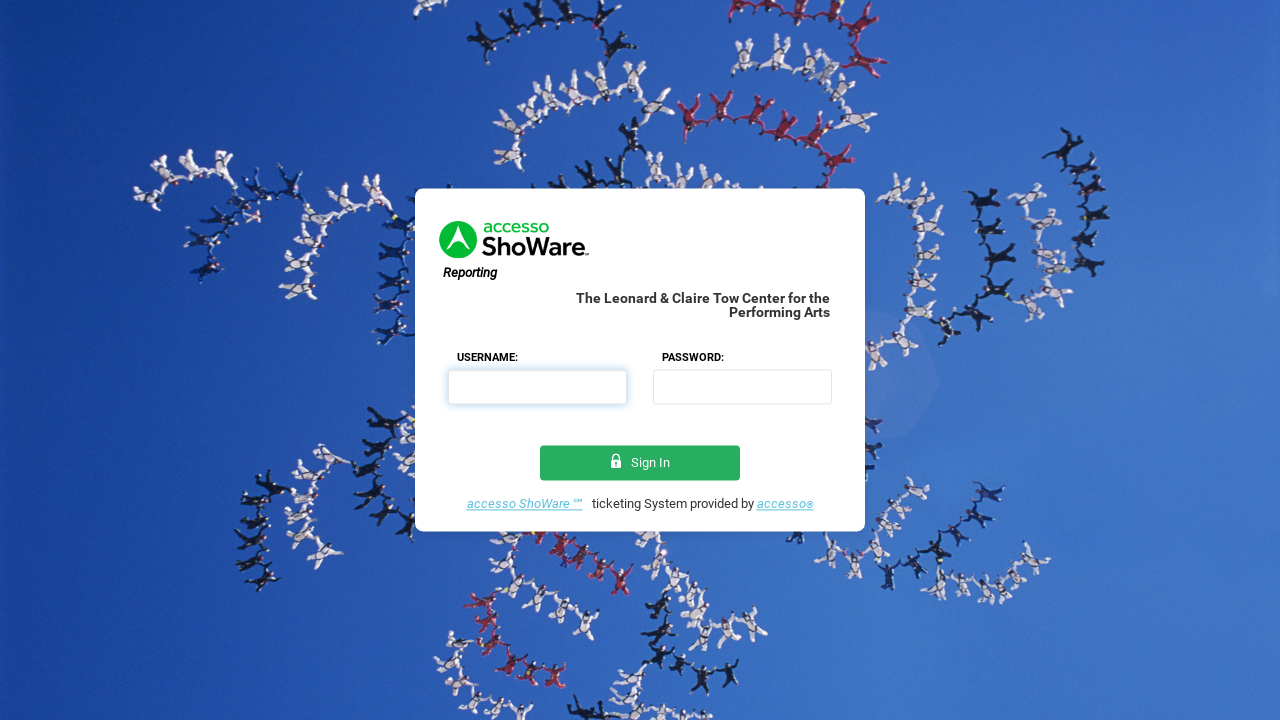

--- FILE ---
content_type: text/html; Charset=utf-8
request_url: https://tickets.brooklyn.edu/reporting/login.asp
body_size: 1288
content:

<!DOCTYPE HTML PUBLIC "-//W3C//DTD HTML 4.01 Transitional//EN" "http://www.w3.org/TR/html4/loose.dtd">
<html lang="en">
<head>

<title>Ticketsystem - Reporting</title>
<link rel="stylesheet" type="text/css" href="../admin/include/StyleSheet.css?ver=20228">	

		<link rel="shortcut icon" type="image/x-icon" href="https://tickets.brooklyn.edu/admin/images/favicon.png" />
		<link rel="apple-touch-icon" href="https://tickets.brooklyn.edu/admin/images/favicon.png" />
		
<script language="JavaScript" src="/include/jquery-3.5.1.min.js"></script>	
</head>

<body style="margin: 0;">
	<div id="admin-login-body">
		<form action="login.asp" method="post" id="Login" name="Login">
			<div id="admin-login-wrap">				
				<div class="clear">
					<div id="login-logo-wrap"><img id="admin-login-logo" src="../admin/images/adminLogo.png" alt="" border="0"><span style="display:block;padding: 0 0 1em 8px;margin-top: -3px;color: #000;font-weight: 600;font-style: italic;">Reporting</span></div>
					<div id="login-sitename">		
						<span class="sitename">The Leonard & Claire Tow Center for the Performing Arts</span>
					</div>		
				</div>
				<div style="text-align:center;">
					
				</div>
				<div class="clear">
					<div class="clear">
						<label id="username">
							<span class="login-label-text" style="color: #000;">Username:</span>
							<input type="text" name="frm_login" id="frm_login" autocomplete="off" maxlength="50">
						</label>
						<label  id="password">
							<span class="login-label-text" style="color: #000;">Password:</span>
							<input name="frm_password" type="password" autocomplete="off" maxlength="50">
						</label>
					</div>
				</div>
				<div id="login-buttons" class="clear">
					<button type="submit" class="button login" name="btnLogin" value="Login"><img id="login-lock" src="../admin/images/lock.svg" alt="lock">Sign In</button>
				</div>		
				<div style="text-align:center;clear:both;margin-top:1em;">
					<em style="margin-right:6px;"><a href="https://www.accesso.com/solutions/ticketing/live-event-ticketing-software" target="_blank">accesso ShoWare&#8480;</a></em> ticketing System provided by <em><a href="http://www.accesso.com" target="_blank">accesso<span style="font-size:10px;">&#174;</span></a></em>
				</div>
			</div>
		</form>	
	</div>
	

<script type="text/javascript">
	document.Login.frm_login.focus()

	$(document).ready(() => {
		$('#admin-login-body').attr('style', 'background: url("https://s3-eu-west-1.amazonaws.com/accesso.365.images/skydiving-formation.jpg") #2a2c3a; background-size: cover; background-position: center center;');
	});
	
</script>
</body>
</html>

--- FILE ---
content_type: text/css
request_url: https://tickets.brooklyn.edu/admin/include/StyleSheet.css?ver=20228
body_size: 42522
content:
@charset "UTF-8";
@import "jquery.autocomplete.css";
@import "tablesorter-style.css";
@import "qtip.css";
@font-face {
	font-family: 'swfont';
	src: url([data-uri]) format('truetype'),
		 url([data-uri]) format('woff');
	font-weight:400;
	font-style: normal;
}
@font-face{
    font-family: 'Roboto';
    src: url("fonts/roboto/Regular/Roboto-Regular.woff");
    font-weight: 400;
    font-style:normal;
}
@font-face{
    font-family: 'Roboto';
    src: url("fonts/roboto/Bold/Roboto-Bold.woff");
    font-weight: 600;
    font-style:normal;
}
@font-face{
    font-family: 'Roboto';
    src: url("fonts/roboto/Light/Roboto-Light.woff");
    font-weight: 300;
    font-style:normal;
}
@font-face
{
    font-family: 'Roboto';
    src: url("fonts/roboto/Italic/Roboto-Italic.woff");
    font-weight: 400;
    font-style: italic;
}
button, input[type="text"]
{
    -webkit-appearance: none;
}
/*Custom ShoWare Font Icons*/
[class^="sw-icon-"], [class*=" sw-icon-"] {
	font-family: 'swfont';
	speak: none;
	font-style: normal;
	font-weight:400;
	font-variant: normal;
	text-transform: none;
    text-decoration: none;
	line-height: 1;

	/* Better Font Rendering =========== */
	-webkit-font-smoothing: antialiased;
	-moz-osx-font-smoothing: grayscale;
}

.sw-icon-basket:before{content:""}.sw-icon-spinner:before{content:""}.sw-icon-menu:before{content:""}.sw-icon-search:before{content:""}.sw-icon-home:before{content:""}.sw-icon-image:before{content:""}.sw-icon-file:before{content:""}.sw-icon-copy:before{content:""}.sw-icon-tag:before{content:""}.sw-icon-tags:before{content:""}.sw-icon-barcode:before{content:""}.sw-icon-qrcode:before{content:""}.sw-icon-ticket:before{content:""}.sw-icon-cart:before{content:""}.sw-icon-coin:before{content:""}.sw-icon-credit:before{content:""}.sw-icon-phone:before{content:""}.sw-icon-print:before{content:""}.sw-icon-screen:before{content:""}.sw-icon-mobile:before{content:""}.sw-icon-tablet:before{content:""}.sw-icon-download:before{content:""}.sw-icon-upload:before{content:""}.sw-icon-disk:before{content:""}.sw-icon-spinner2:before{content:""}.sw-icon-search2:before{content:""}.sw-icon-expand:before{content:""}.sw-icon-contract:before{content:""}.sw-icon-key:before{content:""}.sw-icon-lock:before{content:""}.sw-icon-unlocked:before{content:""}.sw-icon-cog:before{content:""}.sw-icon-remove:before{content:""}.sw-icon-menu2:before{content:""}.sw-icon-earth:before{content:""}.sw-icon-link:before{content:""}.sw-icon-bookmark:before{content:""}.sw-icon-bookmarks:before{content:""}.sw-icon-warning:before{content:""}.sw-icon-notification:before{content:""}.sw-icon-question:before{content:""}.sw-icon-info:before{content:""}.sw-icon-close:before{content:""}.sw-icon-checkmark:before{content:""}.sw-icon-minus:before{content:""}.sw-icon-plus:before{content:""}.sw-icon-arrow-up-left:before{content:""}.sw-icon-arrow-up:before{content:""}.sw-icon-arrow-up-right:before{content:""}.sw-icon-arrow-right:before{content:""}.sw-icon-arrow-down-right:before{content:""}.sw-icon-arrow-down:before{content:""}.sw-icon-arrow-down-left:before{content:""}.sw-icon-arrow-left:before{content:""}.sw-icon-table:before{content:""}

.ui-dialog .ui-dialog-titlebar-close {
    text-indent: -10000px;
}

/*RESETS*/
input:not([type="image"]), textarea{box-sizing:content-box}
input[type="checkbox"]{box-sizing:content-box!important;}

.clear:after{content: "";display: block;clear: both;}
/**************************a
activeX object fix
**************************/
#swPrinting{
	display:none;
}
/**************************
additions for thumbnails
**************************/
#imageList{
	min-width:300px;
	padding:.25em 0 .5em 0;
}
#thumb{
	background-repeat:no-repeat;
	background-position:center center;
	background-size:100%;
	width:30px;
	height:30px;
	float:right;
}
/**************************
END thumbnail additions END
**************************/
/**********************************
GEM18423 - constrain image lists
**********************************/
#holdImageList{
	overflow-y:scroll;
	height:400px;
}
#previewImage{
	background-repeat:no-repeat;
	background-position:5px 40px;
	height:490px;
	padding:10px;
	top:110px;
	border:solid 1px #f2f2f2;
	-moz-border-radius: 5px !Important;
	border-radius: 5px !Important;
}
/**********************************
GEM18423
**********************************/


/*  ShoWare 2.0 Admin Interface Style Sheet */

/* ------------------------ General Settings for HTML Elements ---------------------- */  
body{
    COLOR: #333;;
    FONT-SIZE: .8em;
    font-family:"Roboto", Helvetica, Arial, sans-serif;
	margin:0 20px 20px 20px;
}
body#rootframeset{
    margin:0px;
}
/**********************************
    FONTS
**********************************/
a{									
    color: #2980b9;
    transition:color .4s;
}
a:hover{
	color:#2e8ece;
}
.package-highlight{
	color:#217ed4;
}
.performance-info-name .package-highlight{
    display:inline-block;
    border:1px solid #217ed4;
    border-radius:3px;
    padding:0px 10px;
}
.featured-highlight{
	color:orange;
}
.positive-highlight{
	color:#0a0;
}
.negative-highlight{
	color:#a00;
}
.font-small{
    FONT-SIZE: 0.75em;
}	
.font-large{ 
    FONT-SIZE: 1.25em;
}	
/**********************************
    OBJECTS
**********************************/

.DEK{
    POSITION: absolute;
    VISIBILITY: hidden;
    Z-INDEX: 200;
}
.position-fixed {position: fixed;}
.uiFloatingContainer{
  position: absolute;
  z-index: 200;
  border:solid 1px #000;
  background:#f5f5f5;
  padding:5px;
  display:none;
  -moz-border-radius: 5px !Important;
  border-radius: 5px !Important;
  min-width:150px;
}
.error-message{ 			/*Error text default*/
	Display:block;
	background-color:#f2dede;
	padding:10px;
	vertical-align:center;
	Color:#b94a48 !important;
	border:1px solid #eed3d7;
	-webkit-border-radius: 5px;
	-moz-border-radius: 5px;
	border-radius: 5px;
	margin-top:3px;
	margin-bottom:3px;
	text-shadow: 0 1px 0 rgba(255, 255, 255, 0.5);
}
.confirm-message{ 			/*Confirm (green) text default*/
	Display:block;
	background-color:#dff0d8;
	padding:10px;
	vertical-align:center;
	Color:#468847 !important;
	border:1px solid #d6e9c6;
	-webkit-border-radius: 5px;
	-moz-border-radius: 5px;
	border-radius: 5px;
	margin-top:3px;
	margin-bottom:8px;
	text-shadow: 0 1px 0 rgba(255, 255, 255, 0.5);
	margin-left: 0px;
}
.alert-message{ 			/*Yellow alert-type messages default*/
	display:block;
	background-color:#fcf8e3;
	padding:10px;
	vertical-align:center;
	color: #9B3E00 !important;
	border:1px solid #fbeed5;
	-webkit-border-radius: 5px;
	-moz-border-radius: 5px;
	border-radius: 5px;
	margin-top:0px;
	margin-bottom:10px!important;
	text-shadow: 0 1px 0 rgba(255, 255, 255, 0.5);
}

.alert-warning {
    border-bottom: 2px solid #FFCD29;
    padding: 12px 16px 12px 56px;
    color: #000!important;
    border-radius: 0!important;
    text-shadow: none!important;
    margin-bottom: 16px;
    box-shadow: 0px 2px 4px 0px rgba(26, 26, 26, 0.24);
    background: linear-gradient(0deg, rgba(255, 255, 255, 0.95) 0%, rgba(255, 255, 255, 0.95) 100%), #FFCD29 ;
    position: relative;
    line-height: 20px;
}
.alert-warning-noicon {
    border-bottom: 2px solid #FFCD29;
    padding: 12px 16px;
    color: #000!important;
    border-radius: 0!important;
    text-shadow: none!important;
    margin-bottom: 16px;
    box-shadow: 0px 2px 4px 0px rgba(26, 26, 26, 0.24);
    background: linear-gradient(0deg, rgba(255, 255, 255, 0.95) 0%, rgba(255, 255, 255, 0.95) 100%), #FFCD29 ;
    position: relative;
    line-height: 20px;
}
.alert-warning::before {
    content: "";
    background: url(/admin/images/icon_warning_outline.svg) no-repeat center;
    width: 24px;
    height: 24px;
    background-size: contain;
    display: inline-block;
    margin-right: 16px;
    position: absolute;
    left: 16px;
    top: 10px;
}
.alert-success {
    color: #000!important;
    padding: 12px 16px 12px 56px;
    border-radius: 0!important;
    text-shadow: none!important;
    position: relative;
    line-height: 20px;
    margin-bottom: 16px;
    box-shadow: 0px 2px 4px 0px rgba(26, 26, 26, 0.24);
    border-bottom: 2px solid var(--gap-success, #008577);
    background: linear-gradient(0deg, rgba(255, 255, 255, 0.95) 0%, rgba(255, 255, 255, 0.95) 100%), #008577;
}
.alert-success::before {
    content: "";
    background: url(/admin/images/icon_success.svg) no-repeat center;
    width: 24px;
    height: 18px;
    background-size: contain;
    display: inline-block;
    margin-right: 16px;
    position: absolute;
    left: 16px;
    top: 13px;
}
.alert-error {
    color: #000!important;
    padding: 12px 16px 12px 44px;
    border-radius: 0!important;
    text-shadow: none!important;
    position: relative;
    line-height: 20px;
    margin-bottom: 16px;
    box-shadow: 0px 2px 4px 0px rgba(26, 26, 26, 0.24);
    border-bottom: 2px solid var(--gap-error, #DE1B3C);
    background: linear-gradient(0deg, rgba(255, 255, 255, 0.95) 0%, rgba(255, 255, 255, 0.95) 100%), #DE1B3C;
}
.alert-error::before {
    content: "";
    background: url(/admin/images/icon-error.svg) no-repeat center;
    width: 12px;
    height: 18px;
    background-size: contain;
    display: inline-block;
    margin-right: 16px;
    position: absolute;
    left: 16px;
    top: 13px;
}
.marketing-section-border {
    box-shadow: 0px 2px 4px 0px rgba(26, 26, 26, 0.24);
    padding:  10px;
    margin-bottom: 30px;
    border: 1px solid rgba(26, 26, 26, 0.1);
}
.marketing-section-border legend{
    border: none!important;
    padding-top: 0;
    margin-top: 5px;
}
/* ------------------------ Popups & Modals ---------------------- */
#AdminOverlay
{
    position:fixed;
    padding:0px;margin:0px;
    box-sizing:border-box;
    right:0px;
    top:0px;
    opacity:0;
    transition:opacity .4s;
    pointer-events:none;
    background:RGBA(42,44,58,0.8);
    z-index:900;
}
#AdminOverlay.active
{  
    pointer-events:all;
    opacity:1;
    left:0px;
    bottom:0px;
}
#ModalBody{
    background:#fff;
    border-radius:0 0 6px 6px;
    box-shadow:0px 5px 10px RGBA(0,0,0,0.6);
    display:none;
    position:absolute;
}
#AdminOverlay.active #ModalBody{
    display:inline-block;
}
#ModalTitle{
    position: absolute;
    left: 0px;
    right: 0px;
    top: -60px;
    background-color:#f0f0f0;
    color:#666;
    text-transform:uppercase;
    font-size: 24px;
    padding:0 20px;
    font-weight: 100;
    letter-spacing: 1px;
    line-height:60px;
    border-radius:6px 6px 0 0;
    z-index:901;
}
#ModalContent{
    box-sizing:border-box;
    position:relative;
    padding:10px;
    overflow:hidden;
    height:100%;
    width:100%;
}
#ModalContent iframe{
    background:transparent;
    border: 0px !important;
}
#ModalContent.no-padding{
    padding:0px;
}
/*specific modal types*/
#ModalBody.modal-type-announcement #ModalTitle{
    background-image:url("../images/announcement-icon.png");
    background-repeat:no-repeat;
    background-size:35px;
    background-position: 25px center;
    padding:0 75px;
}
#ModalBody.modal-type-error #ModalTitle{
    background-color:#f2dede;
}
#ModalBody.modal-type-error #ModalTitle::before{
    content:'\f071';
    color:#b94a48;
    display: inline-block;
    font: normal normal normal 14px/1 FontAwesome;
    float:left;
    font-size:30px;
    height: 60px;
    line-height: 60px;
    padding-right: 20px;
}
#ModalBody.modal-type-confirm #ModalTitle{
    background-color:#dff0d8;
}
#ModalBody.modal-type-confirm #ModalTitle::before{
    content:'\f058';
    color:#468847;
    display: inline-block;
    font: normal normal normal 14px/1 FontAwesome;
    float:left;
    font-size:30px;
    height: 60px;
    line-height: 60px;
    padding-right: 20px;
}
#ModalBody.modal-type-info #ModalTitle{
    background-color:#fcf4eb;
}
#ModalBody.modal-type-info #ModalTitle::before{
    content:'\f05a';
    color:#666;
    display: inline-block;
    font: normal normal normal 14px/1 FontAwesome;
    float:left;
    font-size:30px;
    height: 60px;
    line-height: 60px;
    padding-right: 20px;
}
#ModalBody.modal-type-setting #ModalTitle{
    background-color:#fcf4eb;
}
#ModalBody.modal-type-setting #ModalTitle::before{
    content:'\f013';
    color:#666;
    display: inline-block;
    font: normal normal normal 14px/1 FontAwesome;
    float:left;
    font-size:30px;
    height: 60px;
    line-height: 60px;
    padding-right: 20px;
}

#ModalClose{
    position:absolute;
    right:30px;
    top:-30px;
    font-size:20px;
    text-align:center;
    color:#999;
    margin-top:-10px;
    margin-right:-10px;
    z-index:902;
    cursor:pointer;
}
.floating-message{
    position:fixed;
    box-shadow:2px 3px 5px RGBA(0,0,0,0.4);
    z-index:999;
}
/* ------------------------ Navigation ---------------------- */  
.reporting-wrap{
    width:75%;
    margin:0px auto;
    max-width:100%;
    padding: 0 1em;
    
}
.reporting-wrap #admin-system-info{
    height:100px;
    padding:0px;
    padding-top:1.5em;
}
.reporting-wrap .Reportinglink{ 
    font-weight: 600; 
    line-height:22px;
} 
.reporting-wrap table.reports-list tr td{
    padding:.5em 0px;
}
.reporting-wrap .reports-list a.Reportinglink::before{
    content: '';
    display: block;
    border-left: 10px solid #eee;
    border-top: 10px solid transparent;
    border-bottom: 10px solid transparent;
    height: 1px;
    width: 1px;
    float: left;
    margin-right: 10px;
}

/* ------------------------ Pagination ---------------------- */  
.pagination-wrap {
    display: inline-flex;
    column-gap: 5px;
    flex-wrap: nowrap;
    align-items: center;
    justify-content: flex-start;
    margin: 20px 0 10px;
}
.pagination-wrap a {
    font-size: 12px;
    font-weight: 500;
    text-decoration: none;
    width: 28px;
    height: 28px;
    line-height: 1;
    display: inline-flex;
    flex-wrap: nowrap;
    align-items: center;
    justify-content: center;
    border: 1px solid transparent;
    border-radius: 4px;
    background: #fff;
    color: #474747;
    box-sizing: border-box;
}
.pagination-wrap a:hover {
    border: 1px solid #f2f2f2;
    background: #f2f2f2;
    color: #474747;
}
.pagination-wrap .pagination-current-nav {
    font-size: 12px;
    font-weight: 500;
    text-decoration: none;
    width: 28px;
    height: 28px;
    line-height: 1;
    display: inline-flex;
    flex-wrap: nowrap;
    align-items: center;
    justify-content: center;
    border: 1px solid #00458a;
    background: #cce3fa;
    color: #00458a;
    border-radius: 4px;
}
.pagination-img-wrap {
    display: inline-flex;
    column-gap: 20px;
}
.pagination-img-wrap img {
    opacity: .4;
}

/* ------------------------ Lists ---------------------- */
.itemlist tr td {padding:.5em .5em .5em .5em;}


/* ------------------------ Printing Messages ---------------------- */

.inlineDialog{
	padding:10px;
	border:solid 1px #b7b7b8;
	-moz-border-radius: 4px !Important;
	border-radius: 4px !Important;
	background:#eaeaea;
	margin-left:auto;
	margin-right:auto;
	margin-top:2em;
}

.inlineDialog td {
	padding: 5px 10px 15px!important;
}
.inlineDialog DIV.message {
	margin-bottom: 0em;
}
#divPrinterSelection select {    width: 100%;
    max-width: 100%;
    padding: 3px;
    height: 26px;
    padding-left: 10px;
}
	
.inlineDialog td ul {
	margin-left: 0;
    padding-left: 5px;	
}
.inlineDialog .divPrinterSelection	select {
	width: 100%;
    max-width: 100%;
    padding: 3px;
    height: 26px;
    padding-left: 10px;
}

/* ------------------------ Payment Express Printing ---------------------- */
.receipt-selection {background: #fff!important; margin-right: 6px; margin-bottom: 5px; width: 1px;  height: 10px;}
.receipt-selected {background: green!important;}
#cr-receipt-list {font-size: 12px;}
div.divider {height: 0px; width: 100%;}
.receipt-cardholder {display: inline-block;}
.receipt-cardnumber {display: inline-block; padding-left: 27px; padding-bottom: 15px;}
.receipt-amount {display: inline-block; padding-left: 25px; text-align: right; font-weight: 700;}


/* ------------------------ Performance ---------------------- */
.completed-perf-info-wrap {text-align: left; padding-left: 18px;padding-top: 10px;}
.contentform-wrap {text-align: left; padding-left: 18px; width: 200px;}
.pricecategory-table-wrap {display: block; padding-left: 12px;}
.pricecategory-continue-btn-wrap {display: block; padding-right: .4%; text-align: right; padding-top: 10px;}
.completed-perf-buttons {width: 200px; text-align: center;}

/* ------------------------ Bundle's Performance List ---------------------- */
table.bundles-performance-list-table {border: 1px solid #e6e6e6; }
table.bundles-performance-list-table tr:nth-child(even) {background: white; }
table.bundles-performance-list-table tr:nth-child(odd) {background: whitesmoke; }
table.bundles-performance-list-table tr td {padding: 4px 30px 4px 10px;border: 1px solid #e6e6e6; border-top: none; border-left: none;}
table.bundles-performance-list-table tr td:first-child {border-left: 1px solid #e6e6e6;}

.bundle-img {margin-left: 190px; display: block; padding: 2px 0 5px;}
#bundlecategoriesavailable {margin-top: 3px; font-size: .9em}
#bundlecategories {margin-top: 3px;font-size: .9em}

.no-table-form.bundle-table .sub-label { width: 185px;}
.no-table-form.bundle-table input[type="text"],
.no-table-form.bundle-table textarea,
.no-table-form.bundle-table input[type="checkbox"],
.no-table-form.bundle-table select {  
	left: 190px;
}
.no-table-form.bundle-table .date-range .to-date, .no-table-form.bundle-table .date-range.with-time .from-time {left: 320px;}
.no-table-form.bundle-table label.mce-label > div:first-child.mce-container {  left: 190px;}
.no-table-form.bundle-table  input[type="radio"].first {margin-left: 154px;}

/* ------------------------ FLEXBundle ---------------------- */
#BundlePricingTierSelectWrap, #BundleMainWrap{
    padding:1em;
    padding-bottom:180px;
}
#CallCenterBundleSearchResults .bundle-result-item, #AgencyCallCenterBundleSearchResults .bundle-result-item
{
    padding: 1em 2em;
    font-size: 1.5em;
    margin-bottom: 1em;
    box-shadow: 3px 2px 5px RGBA(0,0,0,0.3);
}
#CallCenterBundleSearchResults .call-center-bundle-result-button, #AgencyCallCenterBundleSearchResults .call-center-bundle-result-button{
    float:right;
    font-size: 1em;
    margin: -.25em -1em;
    padding: .25em 2em;
}

/**************************************************************************************
	Table Styles
/*************************************************************************************/
.table-title{
    display:block;
    margin:10px 0;
    font-size:2em;
    font-weight:600;
}
.default-table{
    padding:3px;
    border-collapse: collapse;
    width:99%; /*tables should not be used for layout, contain tables*/
    table-layout:fixed;
    margin:0px auto;
    border:1px solid #aaa;
	margin-left: 8px;
}
.default-table td{
    border:1px solid #aaa;
    padding:3px;
}
.default-table .table-header-1 td{
    background-color:#ddd;
    font-weight:600;
    font-size:.9em;
    color:#333;
	padding:4px 3px 4px 5px;
}
.default-table .table-header-2 td{

}
.default-table .table-items td{

}
.default-table td.table-note{
    font-size:.8em;
}
.default-table .alter-rows tr.even td{

}

/**************************************************************************************
	List Styles
/*************************************************************************************/

.info-list{
    list-style:none;
    margin:10px 0px;
    padding:5px 20px;
    display:inline-block;
    border:1px solid #aaa;
    color:#333;
    font-weight:600;
    text-align:right;
}
.info-list li{
    padding:2px 10px;
    border-top:1px solid #eee;
}
.info-list li:first-child{
    border-top:none;
}
.info-list .item-label{
    display:inline-block;
    min-width: 200px;
    margin-right:2em;
    color:#666;
    font-weight:400;
    text-align:left;
    float:left;
}
.info-list .list-note{
    font-style:italic;
    text-align:right;
}
/******************************** Reset Form Objects Here ****************************/
.no-table-form .default-table label, .no-table-form .default-table iput, .no-table-form .default-table select{
    position:static;
    width:auto;
    height:auto;
}

table.border td{ /*deprecated*/
    border:1px solid #aaa;
}

/*Order Items*/
.orderitem-package-header{background:#ddd;}
.orderitem-packageperformance-header{background:#ffffcc;display:none;}
.orderitem-packageperformance-row{display:none;}
.orderitem-performance-header{background:#ddd;}
.orderitem-cellspace{background:#ffffff;}
.orderitem-expand{}

.TDHeader{
    background-color : #eeeeee;
	font-weight:600;
}
.TDSubHeader{
    background-color : #f4f4f4;
	font-weight:600;
}

.InfoTopBar{
	margin: 10px 0px 10px 0px;
	padding: 5px;
	width: 99%;
}

.InfoTopBar tr td{
	padding-top: 5px;
	padding-bottom: 5px;
}

.OrderTitle, HoldTitle{
	background-color: #ccffcc;
}

.TitleLabel{
	font-weight:600;
	font-size: small;
}

.TitleNumber{
	font-size: large;
	font-weight:600;
	padding: 2px 5px 2px 5px;
}

.TitleStatus{
	font-size: medium;
	font-weight:600;
	padding: 2px 5px 2px 5px;
}

.InfoBlock{
	margin: 10px 0px 10px 0px;
	background-color: white;
	table-layout:fixed;
	align: center;
	width:100%
}

.InfoBlock tr td{
	border-left: 1px solid whitesmoke;
	border-top: 1px solid #dddddd;
	border-right: 1px solid #cccccc;
	border-bottom: 1px solid #bbbbbb;
	margin: 0px;
	padding: 1px;
}

.BlockHeader{
	font-weight:600;
	margin: 0px 0px 5px 0px;
	padding: 4px 3px 4px 5px;
	border-top: 1px solid #cccccc;
	border-bottom: 1px solid #cccccc;
	background-color: #dddddd;
	display: block;
	vertical-align: middle;
}

.BlockHeader span{
	margin: 0px;
	margin-top:-2px;
	padding: 2px 0px 2px 0px;
	vertical-align:top;
	display: block;
	float:right;
}

.BlockHeader a, .BlockControls a{
	font-weight:400;
	text-decoration: none;
	font-size: 13px;
	margin:0 0 0 5px;
	cursor:pointer;
	display: block;
}

.BlockControls a{
	display:inline-block;
	margin-left:0px;
}
.BlockContent{
	font-weight:400;
	margin: 0px 0px 10px 0px;
	padding: 2px 5px 2px 5px;
	display: block;
	position: relative;
	padding-bottom:10px;
	min-height: 25px;
	
}
.BlockContent table tr td {
	border: none;
}
.search-hold-number {padding: 10px;}
.search-hold-number img {margin-bottom: -3px; margin-left: 2px;}
.hold-lookup-wrap {padding-top: 20px; }
.BlockControls{
	position:relative;
	z-index:90;
	background:none;
	border:none;
	margin-right: 5px;
	display: block;
	width: 100%;
	padding: 5px 0px;
	margin: 0;
}
.InfoBlock tr td.empty {
	background-color: transparent;
	border: none;
}
/*****************************
Css Style For Order Header
*****************************/
.table-order-header {display: block; width: 100%;}
.tr-order-header {display: flex; clear: both;}
.td-order-header {display: inline-block; float: left;margin: 3px 3px 0 0px; border: 1px solid #ccc; min-height: 180px; }
.tr-order-header:after {content: ""; display: block; clear: both; }

.newsticker {
   line-height: 15px;
 	width: 100%;
	padding: 1px;
	margin: 0;
    white-space:nowrap;
}
.showelement {
  display:inline;
}
.hideelement {
  display: none !important;
}
#loading-body{
    position:fixed;
    background:RGBA(0,0,0,0.4);
    top:0px;
    bottom:0px;
    left:0px;
    right:0px;
    z-index: 999;
	display: none;
}

.frames-loading {
    display: inline-block;
    margin: 15% 45%;
    color: #333;
    padding: 20px 50px;
    height: 70px;
    font-size: 20px;
    width: 210px;
    box-sizing: border-box;
    border: 1px solid #eee;
    border-radius: 3px;
    background: #fff;
    color: #999;
    box-shadow: 1px 4px 8px RGBA(0,0,0,0.2);
}
#loading {
    display: block;
    font-size: medium;
    margin-bottom: 10px;
    text-indent: -999999px;
    padding-top: 5px;
    padding-bottom: 18px;
    background: url(../images/dot-animation.gif) 10px 0px no-repeat;
}

.tinylink {
    FONT-SIZE: 11px;
	text-decoration:none;
	padding: 2px;
	line-height: 18px;
	border: 1px solid gray;
}
.performance-info{
	border:solid 1px #e6e6e6;
	border-radius:5px;
	padding:.75em 1em .75em 1em;
	margin:.5em 0 .5em 0 ;
	font-size:1.25em;	
}
.performance-info-line{
    float:left;
    margin-right:2em;
    line-height:30px;
}
#PerformanceInfoArea::after{
    content:'';
    clear:both;
    display:table;
}
.performance-info-name{
    font-size:1.2em;
}

.event-info{
	border:solid 1px #e6e6e6;
	border-radius:5px;
	padding-left:1em;
	margin:.5em 0 .5em 0 ;
	font-size:1.25em;	
}

.performance-info-show, .performance-info-detail, table.performance-info-show  td {
	font-size:1em;
	margin-top: -0.5em;
}
.performance-info-detail {
  margin-left: 0.5em;
  border-right: 1px solid #EEEEEE;
  margin-bottom: 0.5em;
}
.performance-info-detail td {
   font-size: 0.9em;
   border-bottom: 1px solid #CCCCCC;
   border-left: 1px solid #DDDDDD;
   background-color: #FCFCFC;
}
hr{
	border:0px;
	border-top:solid 1px #d4d4d4;
	height:5px;
	background:#cdcdcd;
	background: -moz-linear-gradient(#ececec, #ffffff); /* FF 3.6+ */  
	background: -ms-linear-gradient(#ececec, #ffffff); /* IE10 */  
	background: -webkit-gradient(linear, left top, left bottom, color-stop(0%, #ececec), color-stop(100%, #ffffff)); /* Safari 4+, Chrome 2+ */  
	background: -webkit-linear-gradient(#ececec, #ffffff); /* Safari 5.1+, Chrome 10+ */  
	background: -o-linear-gradient(#ececec, #ffffff); /* Opera 11.10 */  
	filter: progid:DXImageTransform.Microsoft.gradient(startColorstr='#ececec', endColorstr='#ffffff'); /* IE6 & IE7 */  
	-ms-filter: "progid:DXImageTransform.Microsoft.gradient(startColorstr='#ececec', endColorstr='#ffffff')"; /* IE8+ */  
	background: linear-gradient(#ececec, #ffffff); /* the standard */
}
span.guest-flag{
    display:inline-block;
    font-size:.75em;
    float:right;
    color:#fff;
    line-height:1.5em;
    padding:0 .5em;
    margin:-.25em;
    background:#f0ad3f;
    border:1px solid #eea244;
    font-weight:400;
    border-radius:.25em;
}
#chkOut_btns{
	width:200px;
	margin-right:auto;
	margin-left:auto;
}
#chkOut_btns .button{
	height:60px;
	width:200px;
	margin:10px;
}
.button:disabled, .disabled{
    opacity:0.8;
    pointer-events:none;
}
.cc-image{
	margin-right:10px;
}
/*Generic Breadcrumbs*/
.breadcrumb-set {
    /*OL item*/
    list-style-position: inside;
}
.breadcrumb-set:after {
    /*Clear inside float*/
    content:".";
    display:block;
    height:0;
    clear:both;
    visibility:hidden;
}
.breadcrumb-set li {
    float:left;
    margin-right:5px;
    line-height:12px;
    font-size:12px;
    background:#333;
    border:1px solid #666;
    padding:5px 25px;
    color:#fff;
}
.breadcrumb-set li a {
    color:#2980b9;
    text-decoration:none;
}
.breadcrumb-set li.active-breadcrumb, .breadcrumb-set li.active-breadcrumb a {
    background:#eee;
    color:#333;
}
   
/* Box Office Interface - Checkout Breadcrumps */
#call-center-breadcrumbs-wrap{
    position:fixed;
    z-index:10;
    top:0px;
    left:0px;
    width:100%;
    border:2px solid #e1e5e8;
    background:#e1e5e8;
    padding-left:.4%;
    height:24px;
    box-shadow:0px 0px 4px RGBA(0,0,0,0.4);
}
#call-center-breadcrumbs-wrap div.breadcrumb-step{
    float:left;
    box-sizing:border-box;
    width:13%;
    font-size:10px;
    line-height:20px;
    height:20px;
    line-height:20px;
    margin-right:.9%;
    position:relative;
    text-align:center;
    margin-top:1px;
    border-color:#fff;
}
#call-center-breadcrumbs-wrap a.breadcrumb-link{
    text-decoration:none;
    text-transform:uppercase;
    font-weight:600;
    color:inherit;
    background:#fff;
    display:block;
    width:100%;
    height:20px;
    transition:all 0s!important;
}
#call-center-breadcrumbs-wrap div.breadcrumb-step::after{
    content:'';
    display:table;
    border-left:10px solid #fff;
    border-top:10px solid transparent;
    border-bottom:10px solid transparent;
    height:0px;
    width:0px;
    position:absolute;
    left:100%;
    top:0px;
}
#call-center-breadcrumbs-wrap div.breadcrumb-step::before{
    content:'';
    display:table;
    border-left:10px solid #e1e5e8;
    border-top:10px solid transparent;
    border-bottom:10px solid transparent;
    height:0px;
    width:0px;
    position:absolute;
    left:0px;
    top:0px;
}
#call-center-breadcrumbs-wrap div.breadcrumb-step.basket-step::before{
    display:none!important;
}
#call-center-breadcrumbs-wrap div.breadcrumb-step.finished-step::after, #call-center-breadcrumbs-wrap .finished-step .breadcrumb-current-step-icon{
    display:none!important;
}

#call-center-breadcrumbs-wrap div.breadcrumb-step.active-step::after{
    border-left:10px solid #5cb85c;
    border-top:10px solid transparent;
    border-bottom:10px solid transparent;
}
#call-center-breadcrumbs-wrap div.breadcrumb-step.active-step a.breadcrumb-link{
    background:#5cb85c;
    color:#fff;
}
#call-center-breadcrumbs-wrap .breadcrumb-current-step-icon{
    display:none;
    margin-left:1em;
}
#call-center-breadcrumbs-wrap div.breadcrumb-step.active-step .breadcrumb-current-step-icon{
    display:inline-block;
}

.checkoutprocstat{
	width: 100%; 
	position: fixed; 
	top: 0px;
	left:0px;
	z-index:99;
    display:none;
}
.breadcrumb-cell{
    box-sizing:border-box;
    width:15%;
    border-right:1px solid #eee;
    border-radius:3px;
}

td.call-center-subtotal-desc {width: 50%;}
td.call-center-subtotal-amount {width: 34%; text-align: left; padding-left: 15px!important;}
.fees-numbers {float: left!important; min-width: 90px; padding-right: 15px;}
.left-float {float: left!important;}
.right-float {float: right!important;}
.plus-minus-btns {float: right!important; padding-right: 9px;}

#elemTables td {border: 2px solid #e1e5e8; border-top: none; border-left: none;}
#elemTables td:last-child() {border-right: none;}

table.greyborder {border: 3px solid #e1e5e8;}
table.greyborder td {border: 2px solid #e1e5e8; border-top: none; border-left: none;}
table.greyborder.add-td-padding td {padding: 5px;}
table.greyborder td:last-child() {border-right: none;}
table.greyborder td .BlockHeader {border-top: 0px solid #e1e5e8!important; border-bottom: 2px solid #e1e5e8!important; background: #eee;}

.button-medium-taller {height: 38px!important; padding: 0 2em!important; margin-top: 10px;}

.seatmap-generation-msg #bSysErrorMsg.sysMsg {display: block; text-align: center;  width: 100%; margin-left: 30px;}

/**************************************************************************************
	Default control styles - Rules for buttons/control items
	unique control styles should go below this set
/*************************************************************************************/
input:focus, input:active, select:focus, select:active, a:focus, a:active, textarea:focus, textarea:active, button:focus, button:active{
    outline:none;
}
input[type="text"]:focus, input[type="number"]:focus, select:focus, textarea:focus{
    border-color: #66afe9;
    outline: 0;
    -webkit-box-shadow: inset 0 1px 1px rgba(0,0,0,.075),0 0 8px rgba(102,175,233,.6);
    box-shadow: inset 0 1px 1px rgba(0,0,0,.075),0 0 8px rgba(102,175,233,.6);
}
.button-bar, .buttonPanel{
	padding:10px;
	-webkit-border-radius:5px;
	-moz-border-radius:5px;
	border-radius:5px;
	background:#fcfcfc;
	border:1px solid #e1e5e8;
}
.button-bar .button, .buttonPanel .button{
    position:static;
}
.button-icon{
    margin-right:.5em;
}
button, .button, input[type="button"], a.button{
	border:solid 1px #2e8ece;
    -webkit-border-radius: 4px !Important;
	-moz-border-radius: 4px !Important;
	border-radius: 4px !Important;
	padding:3px 7px 3px 7px;
	background:#2980b9;
    color:#fff;
	cursor:pointer;
    text-transform:capitalize;
    -webkit-user-select: none;
    -moz-user-select: none;
    -ms-user-select: none;
    user-select: none;
    text-decoration:none;
	-webkit-appearance: none;
	font-family: 'Roboto';
}
.button.display-as-link, .button.display-as-link:hover{
    color:#2e8ece!important;
    background:transparent;
    border-color:transparent;
    text-decoration:underline;
    cursor:pointer;
}
.button.button-small{
    font-size:12px;
    padding:3px 8px;
}
.button.button-large{
    line-height:40px;
    padding:0px 2em;
}
input[type="button"].button-large{
    height:40px;
}
button:hover, .button:hover, a.button:hover{
    background:#2e8ece;
    color:#fff;
}
.button-muted, .button-muted:hover{
    background:#eee!important;
    color:#333!important;
    border-color:#e0e0e0;
}
.button.button-red{
    background:#d9534f;
    border-color:#d43f3a;
    color:#fff;
}
.button.button-red:hover{
    background:#c9302c;
    border-color:#ac2925;
}

.button.button-green{
    background:#5cb85c;
    border-color:#4cae4c;
    color:#fff;
}
.button.button-green:hover{
    background:#449d44;
    border-color:#398439;
}

.button.button-light-blue{
    background:#5bc0de;
    border-color:#46b8da;
    color:#fff;
}
.button.button-light-blue:hover{
    background:#31b0d5;
    border-color:#269abc;
}

.button.button-yellow{
    background:#f0ad4e;
    border-color:#eea236;
    color:#fff;
}
.button.button-yellow:hover{
    background:#ec971f;
    border-color:#d58512;
}

.button.button-orange{
    background:#d56c12;
    border-color:#d56c12;
    color:#fff;
}
.button.button-orange:hover{
    background:#ac5b0e;
    border-color:#934d0b;
}

.button.buttonSeatMapHorizontal, .button.buttonSeatMapVertical{
	padding:0px!important;
    font-size:11px;
    line-height:14px;
    width:14px;
    height:14px;
    margin-bottom:3px;
    font-weight:600;
    background:#e1e5e8;
    border:1px solid #eee;
    color:#666;
}
.buttonSeatMapHorizontal{
    margin-bottom:3px;
}
.button.emptybasketcontinue {
    line-height: 2.5em;
    margin-bottom: 10px;
    min-width: 150px;
    background: #5bc0de;
    border-color: #46b8da;
    color: #fff;
    margin-top: 40px;
}
span.chart-title {
	font-weight:600;
	font-size: 11px;
	font-family: 'Tahoma';
}

.buttonPanel-mainmenu{
	margin:1em 0 1.5em 0;
}

.buttonPanel{
    clear:both;
	 margin:10px 0 0 0;
}	


.buttonyellow, .buttonyellow:hover{
	font-size: inherit;
	background:#ffffff;
	filter:
	progid:DXImageTransform.Microsoft.Gradient(StartColorStr="#FFFFFF",EndColorStr="#eeee66",GradientType=0);
	border:solid 1px #ddddaa;
	cursor: pointer;
}

.buttongreen, buttongreen:hover{
	background:#24AE5F;
	border:solid 1px #24AE5F;
    color:#fff;
	-moz-border-radius: 4px !Important;
	border-radius: 4px !Important;
	padding:3px 7px 3px 7px;
	cursor: pointer;
}

a.button {
	display: inline-block;
	font-size: 14px;
	padding: 8px 12px;
	text-align: center;
}
.stack-buttons .button{
    margin-bottom:5px;
}

#password-select .password-entry { background: #2a2c3a; margin-right: 5px; border: 1px solid #2a2c3a; }
#password-select .selected-password-button { background: #00a4df!important; margin-right: 5px; border: 1px solid #00a4df!important; }

/**************************************************************************************
	Default form styles - Forms without tables will need the .no-table-form class
	Styles specific to forms with this class should go BELOW this set
**************************************************************************************/

.default-form{
	color:#666;
}
.default-form fieldset{
	border:none;
	margin-bottom:5px;
}
.default-form fieldset.sub-set{
	border:1px solid #e1e5e8;
	-webkit-border-radius:5px;
	-moz-border-radius:5px;
	border-radius:5px;
	margin-right:-15px;
}
.default-form legend{
	color:#333;
	display:block;
	padding:3px;
	line-height:1.2em;
	font-size:1.2em;
	font-weight:600;
	padding-left:9px;
	border-top:1px solid #e1e5e8;
	border-bottom:1px solid #e1e5e8;
	margin:10px;
	margin-left:0px;
    text-transform:uppercase;
	width: 100%;
    box-sizing: border-box;
}
.sub-set legend{
	width:auto;
	border:1px solid #e1e5e8;
	padding:2px 5px 2px 5px;
	-webkit-border-radius:5px;
	-moz-border-radius:5px;
	border-radius:5px;
	font-size:.95em;
	margin:0px;
    text-transform:uppercase;
}
.default-form label{
	height:22px;
	line-height:22px;
	color:#313131;
	font-weight:400;
	vertical-align:top;
	font-size:12px;
    pointer-events:none;
}
.default-form label.inline-label{
    display:inline-block;height:22px;line-height:22px;width:200px;
}
.default-form label > *{
    pointer-events:all;
}
.default-form label.long-label span{
    display:inline-block;
    width:200px;
    line-height:1.3em;
}
label.long-label{
    height:32px;
}
label span.required-star{color:#c00;}

.default-form label.no-text-label span{
	display:none!important;
}
.default-form input{
	height:14px;
	line-height:14px;
}
.short-input, .input-short{
    width:30px!important;
    text-align:center;
}
.default-form select:not([multiple]){
	height:22px;
}
.no-table-form select:not([multiple]){
    box-sizing:border-box;
    line-height:16px!important;
	width:200px;
}
input[type="text"], input[type="password"], input[type="number"], input[type="email"], textarea, select{
    border:1px solid #e1e5e8;
    border-radius:3px;
    background:#fff;
    color:#666;
    background-repeat:no-repeat;
    background-position:right center;
    width: auto;
}
select::-ms-expand {
    display:none;
}
select:not([multiple]){
    -moz-appearance: none;
    -webkit-appearance: none;
    background-image: url("../images/select_down.png")!important;
    background-size: 9px 6px!important;
    background-repeat: no-repeat!important;
    background-position: right 5px center!important;
    max-width: 200px;
    height:22px;
    line-height:22px;
    padding-left:4px;
    padding-right: 20px;
}
.default-form input:not(.button), .default-form textarea, .default-form select{
	margin:0px;
	margin-right:5px;
}
input::-ms-clear{
	width:0px;
	height:0px;
}
.default-form input, .default-form textarea{
	/*-webkit-border-radius:3px;
	-moz-border-radius:3px;
	border-radius:3px;*/
	padding:3px;
	padding-left:9px;
	padding-right:9px;
}
.default-form select{
	padding-left:4px;
}
.default-form input[type="checkbox"], .default-form input[type="radio"]{
	/*because IE... */
	border:none;
	background:transparent;
	box-shadow:none;
}
.no-table-form input[type="radio"].first{
	margin-left: 164px;
}	
.no-table-form input[type="radio"]{
	position:relative!important;
	margin-right:5px;
	margin-left:10px;
}
.default-form label label.radio-label{
	font-weight:400;
	display:inline-block;
}
span.inline-radio-text{
    display:inline-block;
    position:absolute;
    top:1px;
    white-space:nowrap
}
.radio-container {
    margin-left:200px;
    margin-top:-29px;
    margin-bottom:5px;
}
.default-form .altered-item{
	box-shadow:inset 0px 0px 2px #00a4df;
	border:1px solid #00a4df;
}
.default-form .disabled-field{
	background-color:#666!important;
	box-shadow:inset 0px 0px 3px #000!important;
	color:#555!important;
}
.date-type{
}
.sub-label{
	Display:inline-block;
	position:absolute;
	line-height:22px;
	font-size:10px;
	width:195px;
	left:0px;
	text-align:right;
	white-space:nowrap;
}
.default-form .post-input-note, .default-form .pre-input-note{
	color:#222;
	font-style:italic;
	font-weight:300;
	top:0;
}
.no-table-form .pre-input-note{
	position:absolute;
	top:0px;
	left:0px;
	width:195px;
	text-align:right;
}
.no-table-form .post-input-note button {font-style:normal; padding: 3px 7px 3px 7px;}
.no-table-form .post-input-note{
	position:absolute;
	left:430px;
}
textarea.tinymce-removed{
    width:630px;
    border: 1px solid #e1e5e8;
}
.mce-container textarea.tinymce, .mce-container textarea.tinymce-removed{
    border: 1px solid #e1e5e8;
    position:absolute;
    left:0px;
    width:630px;
    height:180px;
    word-wrap:normal;
}
textarea.tinymce-removed,
label.mce-label{
    position:relative;
    min-height:195px;
    min-width:850px;
    z-index:200!important;
    height:auto!important;
}

label.mce-widget.mce-label{
	min-height:0px;
}

div.mce-edit-area, div.mce-tinymce.mce-container{
    border: 1px solid #e1e5e8;
    border-radius: 3px;
}
.mce-fullscreen{
    overflow:visible!important;
    height:auto!important;
}
div.mce-fullscreen{
    position:relative!important;
    top:0px!important;
    max-height: 500px!important;
    width:100%!important;
    z-index:210;
    background:#fff;
    padding-bottom: 50px!important;
    margin-bottom: 20px;
}
div.mce-fullscreen .mce-container-body, div.mce-fullscreen iframe{
    max-height:450px!important;
}
.mce-btn button
{
    padding: 4px 4px!important;
}
label.mce-label{
    overflow:visible;
}
/*reset for mce widgets*/
.mce-reset label.mce-label{
    height:auto;
}
.mce-floatpanel{
    margin-top:150px!important;
}
.mce-popover, .mce-floatpanel.mce-menu{
    margin-top:5px!important;
}
.mce-ico{
    font-size:11px!important;
    width:8px!important;
}
.list-box-type{
	width:250px;
}
/*forms with no tables*/
.no-table-form label{
	margin-bottom:5px;
	display:block;
	position:relative;
	z-index:100;
	line-height:22px;
}
.no-table-form label.checkbox-after{
	text-indent:218px;
}
.no-table-form input[type="text"], .no-table-form input[type="number"], .no-table-form textarea, .no-table-form select{
	position:absolute;
	z-index:200;
	left:200px;
	top: 0px;
}
.no-table-form input[type="checkbox"]{
	/*return position*/
	position:absolute;
	left:200px;
	margin-top:5px;
}
.no-table-form .is-col input[type="radio"].first{
	margin-left:60px;
}	
.no-table-form .is-col input[type="radio"]{
	position:relative!important;
	margin-right:5px;
	margin-left:10px;
}

.no-table-form label.mce-label > div:first-child.mce-container{
	display:block!important;
	position:absolute;
	left:200px;
    top:0px;
    min-height:180px!important;
}

.access-restrictions-wrap label {
	float: left;
}
.access-restrictions-wrap label.radio-label {
	display:block!important;float: left; left: 200px; clear: both;
}
.membership-levels {padding-left: 200px;}
.membership-levels .input-addlist {padding-left: 20px;padding-top: 5px;}
.membership-button-msg-alignment {padding-left: 8px;}
.membership-button-msg-alignment .button {margin-bottom: 8px;}

.mce-tinymce.mce-container{
    border:1px solid #666;
    padding:0 10px 10px 10px;
}
.mce-window-body label.mce-label{
    min-width:1px!important;
}
.is-col .sub-label{
	width:155px;
	left:0px;
}
.is-col .long-label span{
	width:155px!important;
}
.is-col input[type="text"], .is-col input[type="number"], .is-col select, .is-col  input[type="checkbox"]{
	left:160px;
}
.is-col input{
	width:110px;
}
.is-col input[type="button"].button{
	font-size:.875em;
	line-height:10px;
	width:auto;
	left:auto;
	top:auto;
	display:inline-block;
}
.look-up-icon {
    position:absolute;
	z-index:9999;
	text-decoration:none!important;
	color:#666!important;
	text-shadow:1px 1px 1px #eee;
    left:400px;
    top:4px;
    line-height:18px;
}
.is-col .look-up-icon{
	right:13px!important;
    left:auto;
}
.is-col select{
	width:130px!important;
}
.is-col{
	width:300px;
	margin-left:20px;
	float:left;
}
.default-form .two-col-span{
	max-width:625px;
	margin-left:20px;
}
.default-form .form-button{
	/*smaller button gets most style from default button styles*/
	font-size:.8em;
	position:absolute;
	top:-5px;
}	
 div.ui-datepicker{
	font-size:10px!important; 				/*we can change the size of the calendar just by adjusting the font-size here*/
	width: 19em;
}
.ui-datepicker .ui-datepicker-title select {padding-top: 0px;}
.ui-datepicker .ui-datepicker-prev, .ui-datepicker .ui-datepicker-next {top: 5px!important;}
.ui-autocomplete{
	z-index:999!important;
}
/*Date Range Items*/
.no-table-form .date-range input{
	width:80px;
}
.no-table-form #advancedDates .date-range input{
    width:60px;
}
#advancedDates .date-btn{
    margin-right:.5em;
}
.no-table-form .date-range .to-date, .no-table-form .date-range.with-time .from-time{
	left:320px;
}
.no-table-form .date-range.with-time .to-time{
	left:560px;
}
.no-table-form .date-range.with-time .to-date{	/*moved over to make room for from time*/
	left:440px;
}
.no-table-form .date-range .date-range-mid{
	left:302px;
	text-align:left;
}
.no-table-form .date-range.with-time .date-range-mid{
	left:428px;
}
.no-table-form .date-range.with-time .from-date, .no-table-form .date-range.with-time .to-date { /*when times are present, expand date to show prominence*/
	width:95px;
}
.no-table-form .date-range .all-time-check{
	/*disaplayed to the right of date range objects
	/*dependant on .post-input.note */
	position:relative;
	left:auto;
	right:auto;
	float:left;
	width:auto;
}
.default-form .is-col .date-range{
	height:49px;
}
.default-form .is-col .date-range .date-type{
	width:110px;
	display:inline-block;
	float:right;
	left:160px;
}
.default-form .is-col .date-range .date-type.to-date{
	top:27px;
}
.default-form .is-col .date-range .post-input-note{
	left:0px;
	top:27px;
}
.default-form .is-col .date-range .pre-input-note{
	width:155px;
	z-index:800;
	font-style:normal;
	font-weight:600;
	font-size:.8em;
	color:#666;
}
.default-form .is-col .date-range .date-range-mid{
	left:0px;
	top:27px;
	width:155px;
	text-align:right;
	z-index:-1;
}
.default-form .is-col label.two-input input
{
	width:40px!important;
	left:160px;
}
.default-form .is-col label.two-input select{
	width:60px!important;
	padding-left:0px!important;
}

.default-form .is-col label span.post-input-note{
	display:inline-block;
	left:auto;
	top:auto;
	padding-left:5px;
}
.default-form .is-col label.two-input input.input-two,
.default-form .is-col label.two-input select.input-two{
	left:230px;
}
.default-form label.advanced-criteria{
	background-color:#f3f3f3;
}
.default-form fieldset input.advanced-criteria-button{
	margin-right:-8px;
	margin-bottom:-5px;
	font-size:.8em;
	line-height:.875em;
	float:right;
    position:relative;
    z-index:10;
}
.no-star .required-star{
	display:none;
}
.buttonset-icon-only i, .button-icon-only{
    line-height: 18px;
    font-size: 18px;
    padding:5px;
    display:inline-block;
    -moz-border-radius:3px;
    -webkit-border-radius:3px;
    border-radius:3px;
    border: 1px solid #eee;
    background:#f5f5f5;
    box-shadow:inset 0px 1px 1px RGBA(255,255,255,0.6);
    cursor:pointer;
}
.buttonset-icon-only i:hover, .button-icon-only:hover{
    background:#fff;
}
input.wide-label, select.wide-label{
    left: 400px!important;
}
.selectCol {    
	width: 21px;
    padding: 3px 6px!important;
    margin-bottom: 3px;
	box-sizing: border-box!important;
}
.deselectCol, .deselectRow, .selectRow {    
	width: 21px;
    padding: 3px 6pximportant;
	box-sizing: border-box!important;
}

/*****************************************************************************************************
	END .default-form styles END
	Styles specific to forms with this class should go BELOW this set
*****************************************************************************************************/
/*****************************************************************
				Admin/Reporting Login
*****************************************************************/
#admin-login-body{
    position: relative;
    width: 100%;
    height: 100vh;
}
#admin-login-body a{
	color:#5bc0de;
}
#admin-login-wrap{
    position: absolute;
    top: 50%;
    left: 50%;
    transform: translate(-50%, -50%);
	width:450px;
	padding:20px;
	-webkit-border-radius:8px;
	-moz-border-radius:8px;
	border-radius:8px;
	background: #fff;
    color:#333;
	box-shadow: 0 2px 10px 0 rgba(0,0,0,.1);
}
#admin-login-wrap #admin-login-logo{
    max-width:100%;
    max-height:100%;
}
#admin-login-wrap div#login-logo-wrap{
    width:160px;
    height:60px;
    float:left;
}
#admin-login-wrap div#login-sitename{
    box-sizing:border-box;
    float:right;
    height:60px;
    font-weight:600;
    font-size:14px;
    width:270px;
    text-align:right;
    padding-top:23px;
	margin-right: 15px!important;
}
#login-buttons{
    text-align:center;
}
#login-buttons .button{
    display: inline-block;
    padding: 6px 12px;
    margin-bottom: 0;
    font-weight: 400;
    line-height: 1.42857143;
    text-align: center;
    white-space: nowrap;
    vertical-align: middle;
    -ms-touch-action: manipulation;
    touch-action: manipulation;
    cursor: pointer;
    -webkit-user-select: none;
    -moz-user-select: none;
    -ms-user-select: none;
    user-select: none;
    background-image: none;
    border: 1px solid transparent;
    background:none;
    background-color: #27ae60;
    margin-top: 20px;
    height: 35px;
    border: none;
    border-radius: 3px;
    font-size: 13px;
    width:200px;
    color:#fff;
}
#login-buttons button.button.login img#login-lock{
    margin-right: 10px;
    margin-bottom:-1.5px;
}
#login-buttons button.button.login:hover{
    background-color: #2cc36b;
}
#admin-login-wrap div#login-sitename span.sitename{
    display: inline-block;
    line-height: 14px;   
}
#admin-login-wrap label{
    box-sizing:border-box;
	width:50%;
	float:left;
    padding:18px 1em;
}
#admin-login-wrap span.login-label-text{
    display:block;
    padding:5px 9px;
    text-transform:uppercase;
    color:#666;
    font-weight:600;
    font-size:11px;
}
#admin-login-wrap #login-buttons{
    padding:.25em 1em;
}
#admin-login-wrap label input{
    box-sizing:border-box;
	width:100%;
    border-style: solid;
    border-color: #e1e5e8;
    border-width: 1px;
    -webkit-border-radius: 3px;
    -moz-border-radius: 3px;
    border-radius: 3px;
    color: #666;
    font-size: 13px;
    font-weight: 400;
    height: 35px;
    line-height: 1.42857143;
    padding: 6px 12px;
}
.header-admin-control, a.header-admin-control{ 
    color: #fff; 
    background:#2980b9;
    border:none;
    border-radius:4px;
    display:inline-block;
    text-decoration:none;
    box-sizing:border-box;
    font-size:1em;
    line-height:26px;
    padding:0 1.5em;
    transition:background .5s;
    min-width:140px;
    text-align:center;
}
.header-admin-control:hover{
    background:#2e8ece;
    color:#fff;
}
/*****************************************************************
				Main Admin Header Area
*****************************************************************/
#admin-header-body{
	background:#f0f0f0;
	padding:0px;
	margin:0px;
	color:#333;
}
#admin-header-body.ticketing-provider-1{
    /*showare specific header branding*/
    background:#f0f0f0;
}
#admin-system-info{
	float:right;
	color:#333;
	padding:1em;
	padding-top:7px;
    height:135px;
	line-height:1.45em;
}
#logo{
	margin:10px;
    height:65px;
	display:inline-block;
	text-align:center;
}
#logo img{
    max-height:100%;
}
#logo #Version{
	font-size:.8em;
	padding-top:3px;
}
div#quickLaunch{
	background: #fff;
    position: absolute;
    bottom: 0px;
    width: 100%;
    border-bottom: 1px solid #e1e5e8;
    border-top: 1px solid #e1e5e8;
    height: 35px;
    overflow-y: auto;
}
.printer-info{
    float:right;
    line-height:26px;
    border-right:0px;
    padding-top:7px;
    line-height:1.45em;
    margin-right:1em;
    height:120px;
    padding-left:1em;
}
.printer-info .header-admin-control i.fa-print{
    margin-right:.5em;
}
.printer-info a.header-admin-control{
    float:right;
    margin-top: 17px;
}
#quickLaunch a.admin-header-quicklaunch{
	white-space:nowrap;
	display:inline-block;
	line-height:35px;
	padding:0px 15px;
	text-decoration:none;
    text-transform:uppercase;
    font-size:13px;
    font-weight:600;
	color:#333;
	display:inline-block;
	background:#fff;
	border-right:1px solid #e1e5e8;
    transition:background .5s, color .5s, width .5s, padding .5s;
}
#quickLaunch a.admin-header-quicklaunch i{
	display:inline-block;
	padding:10px;
	line-height:12px;
	color:#333;
    transition:color .5s;
}
@keyframes quicklaunchFlash {
    0% {
        color: #333;
    }
    20% {
        color: #00a4df;
        background:#f0f0f0;
    }
    50% {
        color: #333;
        background:#fff;
    }
    70% {
        color: #00a4df;
        background:#f0f0f0;
    }
    100% {
        color: #333;
        background:#fff;
    }
}
#quickLaunch a.admin-header-quicklaunch.flashMe
{
    animation-name: quicklaunchFlash;
    animation-duration: 1s;
    animation-iteration-count: 1;
}
@media (max-width: 1100px){
    #quickLaunch a.admin-header-quicklaunch i
    {
        display: none!important;
    }
     #quickLaunch a.admin-header-quicklaunch
    {
        padding:0px 10px;
    }
}
@media (max-width: 1034px){
    #MainMenu a.menu-link{
        font-size:10px;
    }
   
    #box-office-performance-search #searchform .date-btn{
        display:none!important;
    }
    #box-office-performance-search div.search-column{
        width:24%
    }
    .weekday-select-label{
        display:none;
    }
}
#quickLaunch a.admin-header-quicklaunch:hover{
	color:#000;
	background:#e1e5e8;
}
#quickLaunch a.admin-header-quicklaunch:hover i{
	color:#00a4df;
	text-shadow:none!important;
}
/*****************************************************************
				Event Editing Items
*****************************************************************/
#event-edit.default-form fieldset div{	margin:.5em 0 .5em 0;}
#event-edit.default-form .mce-container div{ margin:auto!important;}
#event-edit.default-form .select2-container div{ margin:auto!important;}
#event-edit.default-form label{display:inline-block;}
#event-edit.default-form .form-fieldset-morespace div{margin:0 0 2em 0;}
#event-edit.default-form h6{color:#5a5a5a;margin:1em 0 .5em 0;}
#event-edit.default-form input[type='checkbox'],.default-form input[type='radio']{margin-top:5px;}
#event-edit.default-form .input-label-medium{width:125px;}
#event-edit.default-form .input-label-small{	width:75px;}
#event-edit.default-form .input-label-strong{font-weight:600;}
#event-edit.default-form .input-textarea-big{width:800px;max-width:800px;height:150px;}
#event-edit.default-form .input-text-short{width:30px;margin:0px 3px;text-align:right;}
#event-edit.default-form .input-text-flush{margin:0;}
#event-edit.default-form .input-text-medium{width:100px;}
#event-edit.default-form .input-text-longest{width:400px;max-width:400px;}
#event-edit.default-form .input-externalhint{font-style:italic;}
#event-edit.default-form .input-internalhint{font-style:italic;color:#333333;}
#event-edit.default-form .input-groupedcontrols {display:inline-block;}
#event-edit.default-form .input-groupedcontrols div{display:inline-block;float:left;}
#event-edit.default-form .input-groupedcontrols h6{margin:0 0 .25em .5em;}
#event-edit.default-form .input-addlist div{margin:.5em;}
#event-edit.default-form .input-addlist div#s2id_autogen2{margin-top:-5px!important;}
#event-edit.default-form .input-addlist h6{margin:1em .5em .5em 1em ;}
#event-edit.default-form .input-addlist div img{vertical-align:text-top;}
#event-edit.default-form .input-addlist .input-addlist-footer{margin:1em .5em .5em 1em ;}
#event-edit.default-form .input-checklist div{margin:.5em 0 .5em 0;}
#event-edit.default-form .input-checklist-indented{margin-left:2em !Important;}
#event-edit.default-form .buttongroup{padding:.5em;margin-top:1em;}
#event-edit.default-form select[multiple] {max-width: none; min-width:250px; height: 11em; -webkit-appearance: none;}


/*****************************************************************
				Admin User Group Editing Items
*****************************************************************/

#adminusergroup-edit.default-form .input-groupedcontrols div{display:inline-block;float:left;}
#adminusergroup-edit.default-form .input-groupedcontrols  select{position:relative !Important;left:0;margin-bottom:2em;}
#adminusergroup-edit.default-form select[multiple] {max-width: none; min-width:250px; height: 11em;}
#adminusergroup-edit.default-form .input-groupedcontrols h6{margin:0 0 .25em .5em;}
#adminusergroup-edit.default-form legend {margin-top:1em;}

#adminusergroup-list  tr.user-group-row:hover {background:#f0f0f0;}
#adminusergroup-list  tr.user-group-row td {padding:.5em; border-bottom:1px solid #e6e6e6;}
#adminusergroup-list  tr.user-group-row {outline:0px;}
#adminusergroup-list  tr.table-legend td{padding:.5em;}

/*****************************************************************
				Fund Development Items
                User Group Items
*****************************************************************/
.constrain-image{
	background-repeat:no-repeat;
	background-size:contain;
	background-position:center center;
}
#account-list-table, .user-group-list-table{
	margin-top:10px;
	margin-bottom:10px;
}
.account-list-image, .account-edit-image-preview, .organizer-edit-image-preview{
	width:120px;
	height:120px;
	cursor:pointer;
	padding:10px;
	-webkit-border-radius:5px;
	-moz-border-radius:5px;
	border-radius:5px;
	border:1px solid #e1e5e8;
	float:right;
}
.image-preview-note{
	font-style:italic;
	color:#aaa;
	font-size:.7em;
	display:inline-block;
	padding-left:117px;
}
.account-list, .donation-info-list, .sw-simple-list{
	list-style:none;
	color:#333;
	vertical-align:top;
}
.account-list .account-list-label, .donation-list-label, {
	display:inline-block;
	width:120px;
	color:#999;
	-webkit-user-select: none; /* Chrome/Safari */        
	-moz-user-select: none; /* Firefox */
	-ms-user-select: none; /* IE10+ */
}
.account-list .org-name, .campaign-name, .list-title{
	font-weight:600;
	font-size:1.3em;
	line-height:1.4em;
}
.table-legend-small{
	font-weight:400;
	font-style:italic;
	font-size:.8em;
	color:#aaa;
	background-color:#f1f1f1;
}
.table-legend{
	font-weight:600;
	font-size:1.2em;
	color:#666;
	background-color:#eee;
	outline:1px solid #666;
}
.account-row, .user-group-row{
	outline:1px solid #aaa;
}
.account-edit-image{
	width:260px;
	position:absolute;
	left:540px;
	z-index:801;
}
.account-edit-image select{
	left:120px!important;
	width:140px!important;
}

.organizer-edit-image{
	position:absolute;
	z-index:801;
	left:430px;
	top:0px;
}
.organizer-edit-image-preview{
	float:left;
	margin-top:10px;
}
.campaign-description{
	display:inline-block;
	padding-bottom:5px;
	padding-top:5px;
}
#token-container{
	margin-left:200px;
}
#token-container ul{
	line-height:14px;
	margin:0px;
}
#token-list{
	line-height:14px;
	list-style:none;
	padding:0px;
	width:600px;
}
#token-list li{
	cursor:pointer;
	border:1px solid #fff;
	margin:2px;
	padding:2px;
	vertical-align:top;
}
#token-list li:hover{
	background:#f1f1f1;
	border:1px solid #ccc;
}
#token-list.token-no-highlight li:hover{
    border:1px solid #fff;
    background:#fff;
    cursor:text;
}

/*****************************************************************
				`Membership Items
*****************************************************************/
#membership-info-wrap{
    margin-bottom:20px;
    text-align:center;
}
.membership-profile-info-list, .membership-patron-info-list{
    width:330px;
    float:left;
    background:#eee;
    margin-left:20px;
    padding:10px;
    border:1px solid #ccc;
    line-height:1.5em;
}
.membership-patron-info-list li:nth-child(2) span, .membership-patron-info-list li:last-child span{
    /*`membership info list patron ID and expiration labels*/
    display:inline-block;
    width:120px;
    color:#999;
}
.membership-profile-info-list .list-title, .membership-patron-info-list .list-title{
    margin:-10px;
    padding:10px;
    margin-bottom:5px;
    background:#ddd;
    border-bottom:1px solid #ccc;
}
.membership-useage-legend{
    opacity:0.8;
    font-weight:600;
    border-bottom:1px solid #eee;
    padding:.25em;
}
.membership-useage-left-col{
    width:45%;
    float:left;
}
.membership-useage-right-col{
    width:45%;
    float:right;
}
.membership-useage-items-item{
    padding:.15em .25em;
    background:RGBA(0,0,0,0.025);
}
    .membership-useage-items-item.even-item
    {
        background:RGBA(0,0,0,0.01);
    }

/*Items for Call Center*/
#donations-wrap, #memberships-wrap{
	width:620px;
	margin-left:auto;
	margin-right:auto;
	margin-top:20px;
}
.donations-featured{
	margin-bottom:20px;
}
.donation-item{
	padding:10px;
}
#donations-form-wrap{
	margin:20px;
}
#donations-form-wrap label{
	display:inline-block;
	width:150px;
	font-weight:600;
}
#donations-form-wrap .donation-text{
	font-weight:400;
	font-style:italic;
	margin-left:150px;
	width:auto;
	display:block;
}
#donations-form-wrap .radio-text{
	margin-left:80px!important;
}
#donation-results{
	table-layout:fixed;
	width:100%;
	border-collapse:collapse;
}
#donation-results td{
	padding:3px 5px 3px 5px;
	border:1px solid #ccc;
	overflow:hidden;
}
.donation-info-list{
	width:30%;
	float:left;
}
.donation-info-list .list-header, .donation-info-header{
	font-weight:600;
	font-size:1.2em;
	display:block;
	padding-bottom:10px;
	padding-top:10px;
}
.donation-list-label{
	/*inherits style from .account-list .account-list-label above*/
	width:80px;
}
.donation-info-wrap{
	margin-bottom:10px;
}
#MoreDatesWrap{
	display:none;
	padding:5px;
	border:1px solid #ccc;
	background:#f1f1f1;
	-webkit-border-radius:5px;
	-moz-border-radius:5px;
	border-radius:5px;
	margin-bottom:5px;
}
#MoreDatesWrap .date-type{
	width:100px!important;
}
/*donation detail items*/
#donation-results{
	margin-bottom: 1em;
}

#item-title{
	line-height:2em;
	text-align: center;
	margin-top:1em;
    background:#f1f1f1;
}
#item-title span{
	margin:1em;
}

#item-status-updates{
	margin: 1em 1em 0 1em;
	text-align: center;
}

.donation-info-list{
	display: inline-block;
	border-left: 1px solid whitesmoke;
	border-top: 1px solid #dddddd;
	border-right: 1px solid #cccccc;
	border-bottom: 1px solid #bbbbbb;
	margin:1px;
	padding: 1px;
	min-height: 135px;
}
.donation-info-list li{
	padding-left:5px;
}
#donation-billing-informantion-notice{
	margin:1.5em 0 1.5em 0;
}

#donation-info-lists{
	width:80%;
	margin-left: auto;
	margin-right: auto;
}

#donation-comments{
	background-color:#eeeeff;
	text-align:center;
	line-height:3em;
	margin-bottom:1em;
}
.donation-radio{
	min-width:28%;
	display:inline-block;
	padding:3px;
}
.error-message .error-text {
	display: block;
	padding-left: 50px;
	padding-top: 10px;
}
.seatmap-message-warn, .seatmap-message-notify, .seatmap-message-alert{
    padding:10px;
    border-radius:5px;
    border: 1px solid #eee;
    background:#efefef;
    color:#666;
}
.seatmap-message-warn{
    background:#fcf8e3;
    color:#9B3E00;
    border-color:#fbeed5;
}
.seatmap-message-alert{
    background:#fee;
    color:#a94442;
    border-color:#a94442;
}
.selectOrderfee-wrap {position: absolute;margin-top: -10px;margin-left: 2.4%;}
@media (max-width: 1700px){
.selectOrderfee-wrap {margin-left: 2%;}
}
@media (max-width: 1400px){
.selectOrderfee-wrap {margin-left: 1.1%;}
}

/*****************************************************************
				Patron Edit Items
*****************************************************************/
#patron-header{
	padding:10px;
	background-color:#fff;
	border:1px solid #ccc;
	-webkit-border-radius:5px;
	-moz-border-radius:5px;
	border-radius:5px;
	margin:0 0 .5em 0;
}
#patron-header h2{
	margin:0px;
	padding:0px;
}
#patron-header ul li{
	display:inline-block;
	padding-right:20px;
	float:left;
}
#patron-header ul{
	list-style:none;
	margin:0px;
	padding:0px;
}

/*****************************************************************
			Image Management
*****************************************************************/
.image-management .image-header {
	margin-bottom: 10px;
}
.image-management .order-by {
	padding: 5px;
}
.image-management span.show-thumbnails {
	color: red;
}
.image-management .image-info {
	padding: 5px 5px 5px 25px;
}
.image-management .image-info .size {
	display: inline-block;
	width: 200px;
}

/*********************************************
Remove Default buttons from number type fields
for webkit browsers - display:none will crash
chrome.
*********************************************/
input[type=number]::-webkit-inner-spin-button,
input[type=number]::-webkit-outer-spin-button {
    -webkit-appearance: none;
    margin: 0;
}
.ui-widget { font-family: "Roboto", Helvetica, Arial, sans-serif!important;}
.ui-widget input, .ui-widget select, .ui-widget textarea, .ui-widget button { font-family: "Roboto", Helvetica, Arial, sans-serif!important;}

/* --------------- Start - Multi Selections ---------------- */
div.selbox {
		border: 1px dotted #DDD;
		width: 600px; max-height: 150px;
		padding: 3px; 	margin: 1px 1px 5px 1px;
		overflow-y: auto;	display: block;
}
div.selbox:after { content:"\A"; white-space:pre; }
div.selitem {
	 border: 1px dashed #999;
	 color: black;
 	 background: whitesmoke url("[data-uri]") no-repeat 98% 50%;	 
	 white-space:nowrap; float: left;
	 font-family: Arial; font-size: 12px; letter-spacing: 0.01em;
	 padding: 3px 18px 3px 3px; margin: 2px;	 
	 cursor: pointer;
}
div.selitem:hover {
  background-color: #EEEEFF;
	border-style: dotted;
}
/* --------------- End - Multi Selections ---------------- */

/*****************************************************************
				Payment Types			
*****************************************************************/
.payment-types table {
	border-collapse: collapse;
}
.payment-types table thead {
	background-color: #eeeeee;
}
.payment-types table th, .payment-types table td {
	border: 1px solid #DDD;
	line-height: 20px;
	padding: 8px;
	text-align: center;
}
.payment-types table td a .fa-edit {
	text-decoration: none;
}
.payment-types table td div.left {
	text-align: left;
}

.payment-types, form.payment-type-form {
	padding: 30px;
}
 form.payment-type-form {
	padding: 0px;
}
form.payment-type-form .fields {padding-top: 30px; }
form.payment-type-form .confirm-message {padding: 15px;margin-left: 0px;}


form.payment-type-form .fields{
	margin-bottom: 50px;
}
form.payment-type-form input,
form.payment-type-form input[type="text"] {
	left: 100px;
}
form.payment-type-form input[type="checkbox"] {
	left: 0;
	margin-right: 20px;
	position: relative;
	width: 10px;
}
form.payment-type-form label span.info {
	color: #3A87AD;
	display: block;
	margin-left: 40px;
}
form.payment-type-form .checkbox-section,
form.payment-type-form .comment-section {
	border-top: 1px solid #CCC;
	margin: 20px 0px;
	padding-top: 20px;
	width: 600px;
}	
form.payment-type-form .comment-section input[type="radio"] {
	left: 0px;
	margin-left: 20px;
	width: 13px;
}
form.payment-type-form .edit-buttons {
	display: inline-block;
	margin-left: 150px;
}

.yesno.fa-check {
	color: #468847;
}

/*****************************************************************
				Payment Comment Styles
*****************************************************************/
#bopm-comment .comment-header {
	background-color:#999999;
}
#bopm-comment.required .comment-header {
	background-color: red;
}
#bopm-comment.required textarea, .comment.required{
	border: 1px solid red;
}
/*****************************************************************
				Box Office Performance Search
*****************************************************************/
body#box-office-performance-search{
    margin:0px 10px 10px 10px;
}
#SearchBorder{
	display:inline-block;
    padding-top:5px;
	height:110px;
    margin:0px;
}

#PatronInfo {
	border:solid 1px #eee;
	padding:5px 10px;
	background:#fff;
	-moz-border-radius: 4px !Important;
	border-radius: 4px !Important;
	height:125px;	
	float:right;
	width:22%;
    min-width:15%;
	overflow:hidden;
	margin-left:-50px;
    margin-right:20px;
    margin-top:0px;
}
a.call-center-reduce-button{
    position:fixed;
    top:3px;
    right:5px;
    font-size:2em;
    z-index:99;
}
#SearchGlobalTable td.container, #SearchGlobalTable2 td.container{
	padding:0px 15px 0px 0px;
}

.SearchTable td input, .SearchTable td select{
	margin:0px;
}

.SearchTable td{
	padding:2px;
}

.SearchTable td.label{
	text-align:right;
}
#MainMenu{
    box-sizing:border-box;
	background:#fff;
	width:100%;
    border-top:1px solid #e1e5e8;
    padding-left:1em;
    position:absolute;
    bottom:0px;
    left:0px;
}

#MainMenu a.menu-link{	
    color:#666;
    box-sizing:border-box;
    height:30px;
    line-height:30px;
	padding:0px 12px 0px 30px;
    font-weight:600;
    text-transform:uppercase;
	width:auto;
	display:inline-block;
	text-decoration:none;
	text-align:center;
    border-right:1px solid #e1e5e8;
    position:relative;
    transition:background .5s;
    margin:0px;
    margin-left:-3px;
}
#MainMenu a.menu-link .main-menu-icon{
    font-size:16px;
    color:#2980b9;
    line-height:30px;
    position:absolute;
    display:inline-block;
    left:8px;
    top:0px;
    transition:color .4s;
}
#MainMenu a.menu-link:hover .main-menu-icon
{
    color:#2e8ece;
}
#MainMenu a.menu-link:hover{
    background:#f0f0f0;
}
#box-office-performance-search{
    padding-bottom:38px;/*required to allow resize functions to work*/
    background:#f0f0f0;
}
#box-office-performance-search form.box-office-search-form label{
    text-transform:uppercase;
    line-height:32px;
    font-size:.8em;
    font-weight:600;
    width:100%;
    display:block;
    display:none;
}
#box-office-performance-search form.box-office-search-form label#IncludePast, #box-office-performance-search form.box-office-search-form label#IncludePastMemberships{
    display:block;
}
#box-office-performance-search form.box-office-search-form input, form.box-office-search-form select{
    line-height:32px;
    height:32px;
    padding:0px 20px 0px 1em;
    box-sizing:border-box;
    width:100%;
    max-width:100%;
    font-size:11px;
}
form.box-office-search-form select{
    background-position:right 8px center!important;
}
#box-office-performance-search div.row-wrap{
    box-sizing:border-box;
    padding:4px 5px 0 0;
}
#box-office-performance-search #SearchBorder{
    width:100%;
}
#box-office-performance-search .search-column{
    box-sizing:border-box;
    width:22%;
    float:left;
    padding-left:0;
}
#box-office-performance-search form.box-office-search-form div.split-cell .cell-left{
    float:left;
    box-sizing:border-box;
    width:49%;
}
#box-office-performance-search form.box-office-search-form div.split-cell .cell-right{
    float:right;
    box-sizing:border-box;
    width:49%;
}
#box-office-performance-search form.box-office-search-form .date-btn{
    font-size: 10px;
    float:left;
    box-sizing:border-box;
    text-wrap:none;
    padding:8px 2px;
}
#box-office-performance-search form.box-office-search-form select.select-hint-first, select:disabled{
    color:#aaa;
}
#box-office-performance-search form.box-office-search-form select.select-hint-first option{
    color:#333;
}
#box-office-performance-search form.box-office-search-form select.select-hint-first option:first-child{
    color:#aaa;
}
#box-office-performance-search div#ui-datepicker-div{
    font-size:10px!important;
    margin-left:8%;
    margin-top:0px;
    top:0px!important;
}
    #box-office-performance-search div#ui-datepicker-div a
    {
        text-decoration: none!important;
    }
#box-office-performance-search span.weekday-select{
    display:inline-block;
    width:22px;
    height:22px;
    padding:0px;
    margin:0px 2px;
    line-height:22px;
    font-weight:bold;
    text-align:center;
    border-radius:4px;
    color:#fff;
    background:#aaa;
    border:1px solid #aaa;
    cursor:pointer;
    transition:background-color .4s;
}
#box-office-performance-search span.weekday-select:hover{
    background:#2e8ece;
}
#box-office-performance-search span.weekday-select.selected{
    background:#2980b9;
    border:1px solid #2980b9;
}
/******************************************************************
    Box Office Basket
********************************************************************/
#call-center-basket-table{
    width:100%;
    border-collapse:collapse;
    font-size:14px;
}
#call-center-basket-table tr td{
    padding:.25em;
}
#call-center-basket-table tr.ticket-header, #call-center-basket-table tr.basket-header{
    font-size:10px;
    text-transform:uppercase;
    background:#f0f0f0;
    color:#333;
}
#call-center-basket-table tr.basket-header{
    border-top:2em solid #fff;
}
#call-center-basket-table tr.event-header a{
    text-decoration:none;
    font-size:1.5em;
    display:block;
    border-top:1px solid #e1e5e8;
    padding-top:10px;
}
#call-center-basket-table div.performance-information{
    padding-bottom:.5em;
    border-bottom:1px solid RGB(252,252,252);
    font-size:.9em;
}
#call-center-basket-table tr.ticket-row{
    color:#666;
}
#call-center-basket-table tr.ticket-row:nth-child(2n+1){
    background:RGB(252,252,252);
}
#call-center-basket-table td.ticket-pricing-cell div.expansion-top{
    margin-bottom:.25em;
}
#call-center-basket-table td.ticket-pricing-cell select.pricingcode-dropdown, #call-center-basket-table td.ticket-pricing-cell select.pricingcodegroup-dropdown{
    width:80%;
    max-width:85%;
    color:#333;
}
#idCallCenterBasket form{
    margin-bottom:0px;
}
#call-center-basket-table tr.call-center-basket-subtotal-row td{
    padding-top:5px;
}
#call-center-basket-table span.delivery-icons{
    display:inline-block;
    background:#999;
    color:#fff;
    border-radius:3px;
    padding:3px 6px;
    margin:0px 6px;
    cursor:help;
}
#call-center-basket-table td.ticket-quantity-cell{
    display:none;
}
.call-center-basket-form .button{
    width:100%;
    line-height:2.5em;
    margin-bottom:10px;
    min-width:80px;
}
.call-center-basket-form .button.button-large{
    line-height:4em;
}
.call-center-basket-form .call-center-basket-header{
    text-transform:uppercase;
    font-size:12px;
    color:#333;
    display:block;
    border-bottom:1px solid #e1e5e8;
}
.call-center-basket-form .call-center-basket-form-cell{
    border:1px solid #e1e5e8;
    background:#fefefe;
    border-radius:3px;
}
.call-center-basket-form .call-center-basket-form-cell td{
    color:#333;
    font-size:10px;
    font-weight:600;
    text-transform:uppercase;
    line-height:14px;
}
.call-center-basket-form .call-center-basket-form-cell input[type="text"], .call-center-basket-form .call-center-basket-form-cell select{
    box-sizing:border-box;
    width:100%;
    max-width:100%;
    padding:0 3px;
    line-height:22px!important;
    height:22px!important;
    padding:0 20px 0 5px;
    color:#333;
    float:left;
}
input:-ms-input-placeholder{
    color:#aaa!important;
}
.call-center-basket-form .call-center-basket-form-cell div.input-note{
    color:#666;
    float:right;
    font-style:italic
}
.call-center-basket-form .call-center-basket-form-total{
    font-size: 14px;
    color: #333;
    display: block;
    text-align: right;
    line-height: 24px;
}
.call-center-basket-member-lookup{
    height: 19px;
    width: 19px;
    font-size: 14px;
    display: inline-block;
    text-align: center;
    margin-left: -20px;
}
.call-center-basket-member-lookup i.fa-search{
    line-height:19px;
}


.call-center-basket-form #basketReservationName{
    display:block;
    font-size: 12px;
    line-height: 14px;
    color: #666;
    border: 1px solid #e1e5e8;
    padding: 5px;
    margin-bottom: 5px;
    border-radius: 3px;
}
#call-center-switch-basket{
    text-align:center;
}
#call-center-switch-basket .button{
    box-sizing:border-box;
    width:49%;
    display:inline-block;
    
}
/*RESULTS PAGE*/
.performance-search-row td, .donation-search-row td{
    border-bottom:10px solid #fff;
    padding:5px;
}
.performance-search-row:nth-child(2n+1), .donation-search-row:nth-child(2n+1){
    background:#fcfcfc;
}
.performance-search-pagination{
    background:#fff;
}
.performance-search-pagination td{
    padding:5px;
}
.performance-search-pagination a, .performance-search-pagination font{
    display:inline-block;
    padding:4px 8px;
    background:#fff;
    border-radius:3px;
    border:1px solid #ccc;
    transition:background .4s;
}
.performance-search-pagination a{
    display:inline-flex;
}
.performance-search-pagination a:hover{
    background:#eee;
}
.button.performance-result-button{
    box-sizing:border-box!important;
    width:90%;
    margin-left:5%;
}
/******************************************************************
    JQUERY UI Overrides and additions
********************************************************************/
.ui-list-category-custom {
    font-weight:600;
    border-bottom:1px solid #eee;
    font-size:.85em;
}

/******************************************************************
    ADMIN CRUD PAGES
********************************************************************/
		.tblData {text-align:left;border-spacing:1px;border-collapse:separate;border-width:0px;width:95%;margin-left:auto;margin-right:auto; font-size:1em;}
		.tblData  th, .tblData  td{padding:3px;vertical-align:text-top;}
		.tblData th{background-color:#eeeeee;}
		.tblData tbody tr:nth-child(odd) {background-color: white;}
		.tblData tbody tr:nth-child(even) {background-color: whitesmoke;}
		.item-deactivated {color:orange;}
		.item-edit {width:10%}
		.item-name {width:75%}
		
.category, .item, .chzn-container-single .chzn-single {
    font-family: sans-serif}

.category {font-weight: bold}

.chzn-results li.item {padding-left: 25px;}
.theme-custom-field-set select, .theme-custom-field-set input{
    display:block;
}
/******************************************************************
    Email Campaign Pages
********************************************************************/
div.email-campaign-item{
    box-sizing:border-box;
    width:80%;
    padding:5px;
    margin:5px 0;
    border:1px solid #eee;
}
div.email-loading-container{
    font-size:3em;
    text-align:center;
    padding:1em;
    width:80%;
}
div.email-loading-container i.icon{
    font-size:1em;
    color:#666;
}
div.email-campaign-details{
    box-sizing:border-box;
    margin:0;
    padding:.5em 0 .5em 0; 
    position:relative;
    background:#fff;
}
div.email-campaign-search{
    padding:.5em 0;
    color:#666;
    border-left:1px solid #eee;
    padding-left:1em;
    display:inline-block;
    vertical-align: middle;
    float:right;
}
span.email-campaign-details-item{
    box-sizing:border-box;
    display:block;
    float:right;
    width:10%;
    min-width:120px;
    font-size:.9em;
    padding:10px 5px;
    margin:0 5px;
    border:1px solid #eee;
    background:#fafafa;
    -moz-border-radius:4px;
    -webkit-border-radius:4px;
    -o-border-radius:4px;
    border-radius:4px;
    text-align:center;
}
span.email-campaign-details-item.email-campaign-details-revenue{
    float:right;
    font-weight:600;
    width:20%;
}
@media (max-width: 1024px)
{

    span.email-campaign-details-item
    {
        width: 90px;
        min-width:90px;
        font-size: .8em;
    }
}
/* --------------- Start - Multi Selections ---------------- */
div.selbox {
		border: 1px dotted #DDD;
		width: 600px; max-height: 150px;
		padding: 3px; 	margin: 1px 1px 5px 1px;
		overflow-y: auto;	display: block;
}
div.selbox:after { content:"\A"; white-space:pre; }
div.selitem {
	 border: 1px dashed #999;
	 color: black;
 	 background: whitesmoke url("[data-uri]") no-repeat 98% 50%;	 
	 white-space:nowrap; float: left;
	 font-family: Arial; font-size: 12px; letter-spacing: 0.01em;
	 padding: 3px 18px 3px 3px; margin: 2px;	 
	 cursor: pointer;
}
div.selitem:hover {
  background-color: #EEEEFF;
	border-style: dotted;
}
/* --------------- End - Multi Selections ---------------- */

tr.border_bottom td {
  border-top:2pt solid;
}

/* --------------- GEM: 50531 Membership Email  ---------------- */
#tab-email .description {position: relative; z-index: 850!important;}

/* -------------------------------- TABS ------------------------- */
div.ui-tabs .ui-tabs-nav{
    background:#e1e5e8;
}
.ui-tabs li{
    list-style-image: url(data:0)!important;
}
div.ui-tabs .ui-tabs-nav li.ui-state-default{
    background:#eee;
    text-transform:uppercase;
    font-size:11px;
/* 
  Allow angular.js to be loaded in body, hiding cloaked elements until 
  templates compile.  The !important is important given that there may be 
  other selectors that are more specific or come later and might alter display.  
 */
[ng\:cloak], [ng-cloak], .ng-cloak {
  display: none !important;
}
}
div.ui-tabs .ui-tabs-nav li.ui-state-default.ui-state-active{
    background:#fff;
}

.legend-wrap {display:block; width: 100%;}
.ui-state-highlight {
	display: block;
	background: #dff0d8!important;
	padding: 10px;
	vertical-align: center;
	color: #468847 !important;
	border: 1px solid #d6e9c6!important;
	-webkit-border-radius: 5px;
	-moz-border-radius: 5px;
	border-radius: 5px;
	margin-top: 0px;
	margin-bottom: 0px;
	text-shadow: 0 1px 0 rgba(255, 255, 255, 0.5);
}


/*SHOWARE LOADER ITEM*/
.showare-loader:before,
.showare-loader:after,
.showare-loader {
    border-radius: 55%;
    width: 2.5em;
    height: 2.5em;
    -webkit-animation-fill-mode: both;
    animation-fill-mode: both;
    will-change: box-shadow;
}

.showare-loader:before {
    -webkit-animation: load1 1.8s infinite ease-in-out;
    animation: load1 1.8s infinite ease-in-out;
}

.showare-loader {
    -webkit-animation: load2 1.8s infinite ease-in-out;
    animation: load2 1.8s infinite ease-in-out;
}

.showare-loader:after {
    -webkit-animation: load3 1.8s infinite ease-in-out;
    animation: load3 1.8s infinite ease-in-out;
}

.showare-loader {
    font-size: 10px;
    margin: auto;
    position: relative;
    left: -13px;
    text-indent: -9999em;
    -webkit-transform: translateZ(0);
    -ms-transform: translateZ(0);
    transform: translateZ(0);
    -webkit-animation-delay: -0.16s;
    animation-delay: -0.16s;
    z-index:999;
}

.showare-loader:before {
    left: -3.5em;
    -webkit-animation-delay: -0.32s;
    animation-delay: -0.32s;
    z-index:998;
}

.showare-loader:after {
    left: 3.5em;
    z-index:997;
}

.showare-loader:before,
.showare-loader:after {
    content: '';
    position: absolute;
    top: 0;
}

@-webkit-keyframes load1 {
    0%,
    80%,
    100% {
        box-shadow: 0 2.5em 0 -1.3em #fd8204;
    }
    40% {
        box-shadow: 0 2.5em 0 0 #fd8204;
    }
}

@keyframes load1 {
    0%,
    80%,
    100% {
        box-shadow: 0 2.5em 0 -1.3em #fd8204;
    }
    40% {
        box-shadow: 0 2.5em 0 0 #fd8204;
    }
}

@-webkit-keyframes load2 {
    0%,
    80%,
    100% {
        box-shadow: 0 2.5em 0 -1.3em #5d0e8b;
    }
    40% {
        box-shadow: 0 2.5em 0 0 #5d0e8b;
    }
}

@keyframes load2 {
    0%,
    80%,
    100% {
        box-shadow: 0 2.5em 0 -1.3em #5d0e8b;
    }
    40% {
        box-shadow: 0 2.5em 0 0 #5d0e8b;
    }
}

@-webkit-keyframes load3 {
    0%,
    80%,
    100% {
        box-shadow: 0 2.5em 0 -1.3em #06a7e2;
    }
    40% {
        box-shadow: 0 2.5em 0 0 #06a7e2;
    }
}

@keyframes load3 {
    0%,
    80%,
    100% {
        box-shadow: 0 2.5em 0 -1.3em #06a7e2;
    }
    40% {
        box-shadow: 0 2.5em 0 0 #06a7e2;
    }
}

/**************************************************
	Additional CSS to style the pop up reports
**************************************************/
h2 {font-family: 'Roboto', san-serif;}
table td {font-family: 'Roboto', san-serif;}
table.reports-table tr td { font-size: 13px; padding: 5px;}
table.reports-table tr:nth-child(odd) {background: whitesmoke;}
#ShowareReportVersion  {font-family: 'Roboto', san-serif; padding-bottom: 20px;}
#change-card-reader-button {margin-top: 35px;}
.navigation-section {padding: 10px 10px 7px 0px;}
.itemlist-header td{padding: .8em .5em;}
.itemlist-items td {padding-left: .5em;}

#results-download {width: 60%!important; font-size: 16px!important; margin: 3em auto!important; text-align: center;}
#results-download table {width: 100%!important;}
#results-download table td { font-size: 16px!important; text-align: center;}
#results-download  a {font-size: 22px!important;}
body center form[name="checkout"]{
    padding-top: 20px;
}
body form[name="pcodelookup"]{
    padding-top: 20px;
}
.theme-description {
    display: block;
    padding-bottom: 20px;
}




--- FILE ---
content_type: text/css
request_url: https://tickets.brooklyn.edu/admin/include/tablesorter-style.css
body_size: 14
content:
@import url(reporting.css);


--- FILE ---
content_type: text/css
request_url: https://tickets.brooklyn.edu/admin/include/qtip.css
body_size: 465
content:

.tooltip {
 position: relative;
 z-index: 24;
 cursor: help;
}
a.tooltip {
 font-family:verdana,arial,helvetica;
 font-size:10px;
 font-weight: normal;
 text-decoration: none;
 color: #0000ff; 
}
.tooltip span {
    display: none;
 	z-index: 25;
}
.tooltip:hover {
	z-index: 25;
}
a.tooltip:hover {
	font-family:verdana,arial,helvetica;
	font-size:10px;
	font-weight: normal;
	text-decoration: underline;
	color: #0000ff;
}
a.tooltip:hover span, .tooltip:hover span   {
  display: block;
  position: absolute;
  text-decoration: none;
  top: 1em;
  left: 2em;
  padding: 0.2em 0.6em;
  border: 1px solid #996633;
  background-color: white;
  color: #000;
  z-index: 99;	
  -moz-border-radius: 4px !Important;
  border-radius: 4px !Important;  
}	
div#qTip {
  padding: 3px;
  border: 1px solid #666;
  border-right-width: 2px;
  border-bottom-width: 2px;
  display: none;
  background: white;
  color: #000;
  font: normal 9px Verdana, Arial, Helvetica, sans-serif;
  text-align: left;
  position: absolute;
  z-index: 100;
  -moz-border-radius: 4px !Important;
  border-radius: 4px !Important;
}



--- FILE ---
content_type: text/css
request_url: https://tickets.brooklyn.edu/admin/include/reporting.css
body_size: 8014
content:

@import url(//fonts.googleapis.com/css?family=Roboto:400,500,400italic,300,300italic,700);
:root {
    --reportingFontColor: #000;
    --reportingListFontSize: 14px;
    --reportingHeaderFontSize: 24px; 
	--reportingHeaderFontWeight: 300; 

	--reportResultTableHighlight: #f2f2f2;
	--reportResultTableHeaderBGColor: #e5e5e5;

	/* accesso Design Gap Variables - these variables are used in the accesso Guest Application UI Components library*/
	--gap-primary: #1f2080;
	--gap-primary-lighter: #4b4c99;
	--gap-primary-darker: #12134c;

	--gap-secondary: #0073e6;
	--gap-secondary-lighter: #338feb;
	--gap-secondary-darker: #00458A;
	--gap-secondary-hover: rgba(0,115,230,0.30); /* #0073E6 opacity .30 */

	--gap-tertiary: #3a22dd;
	--gap-tertiary-lighter: #614ee3;
	--gap-tertiary-darker: #221484;

	--gap-success: #008577;
	--gap-success-lighter: #339d92;
	--gap-success-darker: #004f47;

	--gap-error: #de1b3c;
	--gap-error-lighter: #e44863;
	--gap-error-darker: #851024;

	--gap-g0: #000;
	--gap-g1: #1a1a1a;
	--gap-g2: #474747;
	--gap-g3: #bababa;
	--gap-g4: #d8d8d8;
	--gap-g5: #f2f2f2;
	--gap-g6: #ffffff;

	--mdc-typography-font-family: 'Roboto', 'sans-serif';
	--gap-font-family: 'Roboto', 'sans-serif';
	/* End accesso Design Gap Variables */  

}

/*RESETS*/

input[type="checkbox"]{box-sizing:content-box!important; }
button, input[type="text"]{ -webkit-appearance: none; }
.clear:after {content: "";display: block;clear: both;}
div {box-sizing: border-box;}
hr {
	width: 100%;
    height: 1px !important;
    background: var(--gap-g4) !important;
    margin: 18px 0;
    border: none !important;
    display: block;
}
.gray-highlight {background: var(--gap-g5);}
.gray-highlight td {background: var(--gap-g5);}
.blue-text {color: var(--gap-secondary-darker);}
h5 {
	font-size: 14px;
}
body {
	font-size: 14px;
}

/* start tables  --- from tablesorter-style - to consolidate both css files*/
table.tablesorter {
	border-collapse: collapse;
    margin-top: 10px;
    padding: 5px;
    font-size: 14px;
    font-family: 'Roboto', Arial, sans-serif;
    position: relative;
    margin-bottom: 32px;
	border: 1px solid var(--gap-g4);
	width: 100%;
}
table.tablesorter thead tr th, table.tablesorter tfoot tr th {
	border: 1px solid var(--gap-g4);
	padding: 8px;
}
table.tablesorter thead tr .header { /* "/admin/include/bg.gif" */
	background:url(/admin/images/icon-x-black.png) no-repeat right center;
	cursor: pointer;
}
table.tablesorter tbody td {
	padding: 8px 4px;
	vertical-align: top;
	font-size: 13px;
}

table.tablesorter tbody tr.even td {
	background-color: var(--gap-g6);
}
table.tablesorter tbody tr.odd td {
	background-color: var(--gap-g5);
}
table.tablesorter tbody trL:nth-child(even) td {
	background-color: var(--gap-g6);
}
table.tablesorter tbody tr:nth-child(odd) td {
	background-color: var(--gap-g5);
}
table.tablesorter thead tr .headerSortUp { /* "/admin/include/asc.gif" */
	background-image: url("[data-uri]");
	background-repeat: no-repeat;
	background-position: 0% 50%;
}
table.tablesorter thead tr .headerSortDown { /* "/admin/include/desc.gif" */
	background-image: url("[data-uri]");
	background-repeat: no-repeat;
	background-position: 0% 50%;
}
table.tablesorter thead tr .headerSortDown, table.tablesorter thead tr .headerSortUp {
 background-color: #8dbdd8; 
}

table.tablesorter thead div.heading-container label {
  margin: auto 16px auto 10px;
}
.rpt.reportingresult-header::after {
	content: "";
    position: absolute;
    width: 0;
    height: 0px;
    background: var(--gap-g6);
    bottom: 0px;
}
.noline-after.reportingresult-header::after {
	content: "";
    position: absolute;
    width: 0;
    height: 0px;
    background: var(--gap-g6);
    bottom: 0px;
}

/* End  tables  --- from tablesorter-style - to consolidate both css files*/


/* Main criteria styles*/
.divider-border {
	width: 100%;
	height: 1px;
	background-color: var(--gap-g4);
	margin: 18px 0;
}
.criteria-daterange .content .fromtodate-wrap {
	position: relative;
    width: 100%;
    display: flex;
    justify-content: space-between;
    text-align: left;
	column-gap: 16px;
}
.fromtodate-wrap .label-within,
.label-within {
	position: absolute;
    margin-left: 12px;
    margin-top: 5px;
	z-index: 9;
	font-size: 12px;
	font-family: var(--gap-font-family);
	font-weight: 500;
	color: var(--gap-g0);
}
.label-within-currency {
	position: absolute;
    margin-left: 12px;
    margin-top: 11px;
    z-index: 9;
    font-family: var(--gap-font-family);
    color: var(--gap-g0);
}
.fromdatewrap, .todatewrap {
	position: relative;
	display: block;
	width: 50%;
}
.criteria-daterange .content .fromtodate-wrap img,
.singledate img{
	position: absolute;
	top: 15px;
	right: 18px;
}
#criteria-form .criteria-daterange .singledate {
	position: relative;
    width: 50%;
    display: flex;
    justify-content: space-between;
    text-align: left;
	column-gap: 8px;
}
#criteria-form .criteria-daterange .singledate-time {
	width: 100%;
    display: flex;
    column-gap: 16px;
    position: relative;
}
.singledate-time .timezone-wrap.left {
	position: absolute;
    left: calc(50% - 42px);
    top: 10px;
    z-index: 9;
    right: auto;
}
.singledate-time .timezone-wrap.right {
	position: absolute;
    right: 10px;
    top: 10px;
}

#criteria-form  {
	width: 800px;
	text-align: left;
	margin: 2em auto 0 0;
	box-sizing: border-box;
	font-size: 14px;
	font-family: var(--gap-font-family);
}
#criteria-form .criteria  {
	box-sizing: border-box;
	margin-bottom: 8px;
}
#criteria-form .criteria.criteria-daterange  {
	box-sizing: border-box;
	margin-bottom: 16px;
}
#criteria-form .criteria.criteria-checkbox,
#criteria-form .criteria.criteria-radio
{
	margin-bottom: 8px;
}
#criteria-form .label {
	display: block;
    text-align: left;
    width: 100%;
    margin-right: 10px;
    vertical-align: middle;
    margin-bottom: 8px;
	padding-left: 12px;
    font-size: 13px;
}
#criteria-form .content {
	display: inline-block;
	vertical-align: middle;
	width: 100%;
	box-sizing: border-box;
}
.secondary-label-description {
    font-size: 12px;
    font-style: normal;
    font-weight: 400;
    color: var(--gap-g2);
    padding-left: 8px;
    line-height: 1.4;
    text-transform: none;
	padding-bottom: 8px;
}
.italic-text {
    font-style: italic !important;
}
.timezone-wrap {
	position: absolute;
    right: 10px;
    top: 70px;
}
.textarea-subtitle {font-size: 11px;}
.performance-lookup-wrap {
	position: relative;
	max-width: calc(50% - 10px);
}
.performance-lookup-wrap .search-performance{
	display: inline-block;
    position: absolute;
    top: 7px;
    z-index: 9;
    right: 10px;
}


.patron-lookup-wrap {
	position: relative;
	max-width: calc(50% - 20px);
}
.patron-lookup-wrap .search-patron{
	display: inline-block;
    position: absolute;
    top: 7px;
    z-index: 9;
    right: 10px;
}


.reporting-notes-table {
	text-align: left;
	margin-top: 32px;
}
.report-notes {
    width: 100%;
    margin: 32px 0!important;
    text-align: left;
    font-size: 14px;
}

/* Buttons / Textboxes / Text Areas / Radiobuttons*/
.reportingresults-topbuttons-wrap {
	margin: 30px 0;
    display: flex;
    column-gap: 10px;
    justify-content: flex-start;
}
#criteria-buttons {
	width: 800px;
    text-align: left;
    margin-top: 60px;
    display: flex;
    column-gap: 10px;
    justify-content: flex-start;
}

.addfilename-wrap .button,
.addfilename-wrap input[type="button"],
#criteria-buttons .button,
.reportingresults-topbuttons-wrap .button,
.criteria-listbox .listbox-button-group .button {
	padding: 10px 30px;
    height: 38px;
    font-size: 14px;
    font-weight: 400;
    line-height: 1;
    background: var(--gap-secondary);
    margin: 0;
    font-family: var(--gap-font-family);
    box-sizing: border-box;
    border: 2px solid var(--gap-secondary);
	color: var(--gap-g6);
}
.criteria-listbox .listbox-button-group .button { 
	padding: 5px 10px;
	margin-bottom: 10px;
	height: 34px;
}
.addfilename-wrap .button:hover,
#criteria-buttons .button:hover,
#criteria-buttons button:hover,
.reportingresults-topbuttons-wrap .button:hover {
    border: 2px solid var(--gap-secondary-darker);
	background: var(--gap-secondary-darker);
    color: var(--gap-g6);
}

.addfilename-wrap input[type="text"] {
	margin-bottom: 0 !important;
}
#criteria-form .button.smlbtn {
    padding: 4px 20px;
    height: 28px;
    font-size: 13px;
    font-weight: 400;
    line-height: 1;
    background: var(--gap-g6);
    margin: 0;
    font-family: var(--gap-font-family);
    box-sizing: border-box;
    border: 1px solid var(--gap-secondary-darker);
	color: var(--gap-secondary-darker);
}

#criteria-form .button.smlbtn:hover,
#criteria-form button.smlbtn:hover {
    border: 1px solid var(--gap-secondary-darker);
	background: var(--gap-secondary-darker);
    color: var(--gap-g6);
}


#criteria-form .button:hover path,
#criteria-form button:hover path
{
    fill: var(--gap-secondary-darker);
}
#criteria-form .btn-sm-muted {
	padding: 8px 20px;
    box-sizing: border-box;
    height: 34px;
    font-size: 14px;
    font-weight: 700;
    line-height: 20px;
    border-radius: 8px;
    color: var(--gap-secondary);
    background: var(--gap-g6);
    margin: 8px 8px 16px 0;
	font-family: var(--gap-font-family);
	box-sizing: border-box;
}
#criteria-form .active { /* button becomes active / chosen */
    background: rgba(0,69,138, .2);
    color: var(--gap-secondary-darker)!important;
    border: 1px solid var(--gap-secondary-darker)!important;
}
.btn-sm-nobox {
    padding: 4px 8px;
    color: var(--gap-g3);
    background: var(--gap-g6);
    letter-spacing: 0.16px;
    font-size: 12px;
    line-height: 16px;
    font-weight: 700;  
    margin: 8px 8px 16px 0;
}
#criteria-form  input[type="text"], #criteria-form  input[type="password"], #criteria-form  input[type="number"], #criteria-form  input[type="email"], #criteria-form  textarea, #criteria-form  select {
    border: 1px solid var(--gap-g3);
    border-radius: 4px;
    background: var(--gap-g6);
    color: var(--gap-g2);
    padding: 10px 12px;
    font-size: 14px;
    line-height: 1;
    width: 100%;
    margin-bottom: 8px;
	box-sizing: border-box;
	font-family: 'Roboto', Arial, Helvetica, sans-serif;
}
#criteria-form textarea {
    line-height: 1.4;
}
#criteria-form input[type="text"].currency-textfield {
	position: relative;
	padding-left: 25px;
}
#criteria-form input[type="text"].hasDatepicker {
	position: relative;
	padding-top: 24px;
}
#criteria-form select:not([multiple]) {
    -moz-appearance: none;
    -webkit-appearance: none;
    background-image: url(../images/select_down.png) !important;
    background-size: 9px 6px !important;
    background-repeat: no-repeat !important;
    background-position: right 5px center !important;
    max-width: calc(50% - 10px);
	width:  calc(50% - 10px);
    height: 36px;
    line-height: 1;
    padding-left: 10px;
    padding-right: 20px;
}
#criteria-form .select2-container .select2-choice {
    -moz-appearance: none!important;
    -webkit-appearance: none!important;
	background-image: -webkit-gradient(linear, left bottom, left top, color-stop(0, #fff), color-stop(0.5, white))!important;
    background-image: -webkit-linear-gradient(center bottom, #fff 0%, white 50%)!important;
    background-image: -moz-linear-gradient(center bottom, #fff 0%, white 50%)!important;
    background-image: -o-linear-gradient(bottom, #ff 0%, #ffffff 50%)!important;
    background-image: -ms-linear-gradient(top, #ff 0%, #ffffff 50%)!important;
    filter: progid:DXImageTransform.Microsoft.gradient(startColorstr = '#fff', endColorstr = '#ffffff', GradientType = 0)!important;
    background-image: linear-gradient(top, #fff 0%, #ffffff 50%)!important;
    background-size: 9px 6px !important;
    background-repeat: no-repeat !important;
    background-position: right 5px center !important;
    max-width: calc(50% - 10px);
	width:  calc(50% - 10px);
    height: 36px!important;
    line-height: 36px!important;
    padding-left: 10px!important;
    padding-right: 20px!important;
	color: #444;
}
#criteria-form .select2-container .select2-choice div {
	-webkit-border-radius: 0 4px 4px 0;
    -moz-border-radius: 0 4px 4px 0;
    border-radius: 0 4px 4px 0;
    -moz-background-clip: padding;
    -webkit-background-clip: padding-box;
    background-clip: padding-box;
    background: #fff url(../images/select_down.png)  no-repeat -0px center !important;
    border-left: 1px solid #fff !important;
    position: absolute;
    right: 0;
    top: 0;
    display: block;
    height: 100%;
    width: 26px!important;
}
#criteria-form .select2-container.select2-drop-above .select2-choice
{
    border-bottom-color: #aaa;
    -webkit-border-radius:0px 0px 4px 4px;
    -moz-border-radius:0px 0px 4px 4px;
    border-radius:0px 0px 4px 4px;
    background-image: -webkit-gradient(linear, left bottom, left top, color-stop(0, #fff), color-stop(0.9, white))!important;
    background-image: -webkit-linear-gradient(center bottom, #fff 0%, white 90%)!important;
    background-image: -moz-linear-gradient(center bottom, #fff 0%, white 90%)!important;
    background-image: -o-linear-gradient(bottom, #fff 0%, white 90%)!important;
    background-image: -ms-linear-gradient(top, #fff 0%,#ffffff 90%)!important;
    filter: progid:DXImageTransform.Microsoft.gradient( startColorstr='#fff', endColorstr='#ffffff',GradientType=0 )!important;
    background-image: linear-gradient(top, #fff 0%,#ffffff 90%)!important;
}
#criteria-form .select2-container .select2-choice div b {
    background: none!important;
    display: block;
    width: 100%;
    height: 100%;
}
#criteria-form .select2-container.chzn-select {
	width: calc(100% - 60px)!important;
}
#criteria-form .select2-container .select2-choice abbr {
	display: block;
	position: absolute;
	right: 26px;
	top: 8px;
	width: 12px;
	height: 12px;
	font-size: 1px;
	background: none!important;
	cursor: pointer;
	text-decoration: none;
	border:0;
	outline: 0;
  }
#criteria-form #searchButton {
    margin: 0px;
    padding: 0px;
    filter: none;
    border: none!important;
    box-shadow: none!important;
    outline: none;
    height: 19px;
    width: 19px;
    text-indent: -99999px;
    background: url(/admin/images/icon-searchblue.svg) no-repeat center !important;
    position: absolute;
    margin-left: 16px;
}
#sortTimeImg {
    max-width: 16px;
}
#criteria-form input[type="checkbox"] {
    box-sizing: content-box !important;
    margin-right: 8px;
    width: 20px;
    height: 20px;
}
#criteria-form .checkboxwrap-with-label {
	display: flex;
    justify-content: flex-start;
    align-items: flex-start;
	padding-bottom: 8px;
}
#criteria-form .checkboxwrap-flex {
	display: flex;
    flex-wrap: wrap;
    column-gap: 20px;
    align-items: center;
	padding-bottom: 8px;
}
#criteria-form .checkboxwrap-flex div{
	display: flex;
    flex-wrap: wrap;
    align-items: center;
}
#criteria-form .addfilename-wrap {
	display: flex;
    flex-wrap: nowrap;
    align-items: center;
	column-gap: 10px;
}
.addfilename-wrap input{
	margin-bottom: 0;
}
.reporting-edit-table{
	width: 100%;
}
.reporting-edit-table td{
	padding: 8px;
}
/* Transaction Report Page List styles*/
.transactionreport-additionalinfo {
	width: 800px;
}
.header-title {
	font-weight: 600;
	font-size: 18px;
}
ul.transaction-list {
		
}
ul.transaction-list li {
	padding: 5px 0;
}
ul.transaction-list li a{
	text-decoration: none;
}
ul.transaction-list li a:hover{
	color: #333;
}
.transactionlog-table {
	border-collapse: collapse;
	margin-top: 10px;
	width: 100%;
}
.transactionlog-table td {
	padding: 6px;
}

.gen-trans-logged,
.gen-trans-peakresponse,
.cc-list
{
	line-height: 1.6;
}

.search-user-wrap {
	position: relative;
    width: 100%;
    display: flex;
    justify-content: space-between;
    text-align: left;
    column-gap: 16px;
}
.search-wrap, .user-wrap {
    position: relative;
    display: block;
    width: 50%;
}

table td {font-size: 13px;}/*  GEM:47594 - made font a little smaller */

/*positioning and orgnization of criteria form*/
.report-notes {
	width: 100%;
	margin: 2em auto;
	line-height: 1.4;
}
.report-notes .alert{
	color: var(--gap-error);
}
.report-notes  .warning{
	color: var(--gap-error);
}
.report-notes h6{
	margin: 0em;
}
.report-notes ul{
	list-style-type:square;
}

.report-notes li{
	margin-bottom: .5em;
	font-weight: 400;
}

#results-download {
	font-size: 1.3em;
	width: 70%;
	margin: 3em auto;
	text-align: center;
}

#results-download a {
	font-size: 1.4em;
}

/*Begin Date Range*/
.criteria-daterange .label, .criteria-daterange label{
	vertical-align: top !important;
}
.criteria-daterange .content label{
	display: inline-block; 
	vertical-align: middle;
	text-align: right;
}
.criteria-daterange .content div{
	display: inline-block; 
	vertical-align: middle;
	text-align: left;
}
/*End Date Range*/

/*Begin List Boxes*/
.criteria-listbox fieldset{
	width:auto;
	display:inline-block;
	border-style:none;
}

.criteria-listbox input{
	vertical-align:middle;
	padding:.5em;
	font-weight:bold;
}

.criteria-listbox-default-width {
	width:20em;
}

.criteria-listbox-default-height {
	height:10em;
}

.criteria-listbox .listbox-button-group {
	display:inline-block; 
	width:2.6em;
	position:relative;
	top:-2.2em;
}

.criteria-listbox .listbox-button-group  input{
	margin-bottom:1em;
}
/*End List Boxes*/

/*Begin radio buttons*/
.criteria-radio{
	margin:0;
}
/*End radio buttons*/

/*Begin Notes*/
.criteria-notes h4{
	padding:0;
	margin:1em 0 0 0;
}
.criteria-notes ul li{
	list-style-type:square;
}
/*End Notes*/


/*Begin Generated HTML Table*/
.generated-html-table  {
	border-collapse: collapse;
    margin-top: 10px;
    padding: 5px;
    font-size: 14px;
    font-family: 'Roboto', Arial, sans-serif;
    position: relative;
    margin-bottom: 32px;
	border: 1px solid var(--gap-g4);
	width: 100%;
}
.generated-html-table td {
	padding: 8px;
	border: 1px solid var(--gap-g4);
}
.generated-html-table tr.even-row{
	background-color: var(--gap-g5);
}

.generated-html-table tr.odd-row{
	background-color: var(--gap-g6);
}

.generated-html-table {
	width: 98%;
	border: 1px solid var(--gap-g4);
	color: black;
	border-collapse: collapse;
	margin-top: 10px;
}

.generated-html-table tr:first-child {
	background-color: #fff;
	font-weight: bold;
}

.generated-html-table thead tr th{
	background-color: var(--reportResultTableHeaderBGColor);
	font-size: 13px;
	font-weight: 500!important;
}
.generated-html-table tbody tr:first-child{
	background-color: var(--gap-g6);
	font-weight: normal;
}
.generated-html-table td{
	min-width: 6em;
}

.generated-html-table .hide-column-button{
	width: 8px;
    height: 10px;
    display: inline-block;
    cursor: pointer;
    position: absolute;
    top: calc(50% - 5px);
    right: 3px;
    background: url(/admin/images/icon-x-black.png) no-repeat center !important;
    background-size: contain !important;
}

.generated-html-table .heading-container label{
	margin-right:1.5em;
	margin-left:1em;
	text-align: left;
	display: block;
	white-space:nowrap;
}

.generated-html-table .heading-container{
	position:relative;
	display: flex;
    align-items: center;
    justify-content: space-between;
}

.generated-html-table-cell{
	margin-right:1em;
	margin-left:1em;
	width: inherit;
	height: inherit;
}
.generated-html-table-currency{
	text-align: left;
}
.generated-html-table-datetime{
	text-align: left;
	width:11em;
}
.generated-html-table-varchar{
	text-align: left;
}
.generated-html-table-varcharmax{
	text-align: left;
	min-width: 20em;
}
.generated-html-table-integer{
	text-align: left;
}
.generated-html-table-decimal{
	text-align: left;
}
.generated-html-table-percentage{
	text-align: left;
}

.hidden-pool{
	margin-bottom: 1em;
    display: flex;
    flex-wrap: wrap;
    align-items: center;
    column-gap: 10px;
	font-size: 13px;
}
.hidden-pool span{
	display: inline-block;
	position: relative;
}
.hidden-pool span::after{
	content: " | ";
	padding-left: 8px;
}
.hidden-pool span:last-child:after{
	content: " ";
	padding-left: 8px;
}
/*End Generated HTML Table*/

/*Begin Generated Charts*/
.chart_option_bar .chart_option{
	display:inline-block;
	margin:0 1em 0 1em;
}
.chart_option_bar label{
	font-weight:bold;
}

#axes-warning{
	width:13em;
}


/* Results - Table Information (top part of reporting results) */
body:not(#theBody) h2:first-of-type,
h2.reportingresult-title {
	font-family: 'Roboto', san-serif;
	color: #000;
	font-size: 1.5em;
	padding-top: 15px;
}

.reportingresult-header,
#criteria-used {
	border-collapse: collapse;
    margin-top: 10px;
    font-size: 13px;
    font-family: 'Roboto', Arial, sans-serif;
    position: relative;
    margin-bottom: 32px!important;
}
.reportingresult-header:not(".ui-datepicker-calendar")::after,
#criteria-used::after {
	content: "";
    position: absolute;
    width: calc(100vw - 60px);
    height: 1px;
    background: var(--gap-g4);
    bottom: -10px;

}
.reportingresult-header td,
#criteria-used td {
	padding: 4px 6px;
	text-align: left!important;
	font-size: 13px;
}

/* This is for Sales Rep Commisions Packages Report */
.reportingresult-header tr.header td {
	padding: 8px!important;
	text-align: left!important;
	font-size: 13px!important;
	font-weight: 700!important;
	border: 1px solid var(--gap-g4) !important;
	background-color: var(--reportResultTableHeaderBGColor)!important;
}
.reportingresult-header tr.footer td {
	padding: 8px!important;
	text-align: left!important;
	font-size: 13px!important;
	font-weight: 700!important;
	border: 1px solid var(--gap-g4) !important;
}
.reportingresult-header tr.rowOdd td{
	background-color: var(--gap-g6)!important;
	border: 1px solid var(--gap-g4)!important;
	padding: 4px 6px;
	text-align: left!important;
	font-size: 13px;
}
.reportingresult-header tr.rowEven td{
	padding: 4px 6px;
	text-align: left!important;
	font-size: 13px;
	background-color: var(--gap-g5)!important;
	border: 1px solid var(--gap-g4)!important;
}
.reportingresult-header .repHeader{
	font-size: 16px;
	font-weight: 500;
}
.reportingresult-header .performanceHeader{
	font-size: 14px;
	font-weight: 400;
}
/* End Results - Table Information (top part of reporting results) */



/* Results-  Table Result list -  */
.reportingresult-list {
	border-collapse: collapse;
    margin-top: 10px;
    padding: 5px;
    font-size: 14px;
    font-family: 'Roboto', Arial, sans-serif;
    position: relative;
    margin-bottom: 32px;
	border: 1px solid var(--gap-g4)!important;
	width: 100%;
}
.reportingresult-list td,
.reportingresult-list tr th {
	border: 1px solid var(--gap-g4)!important;
	padding: 8px;
}
.reportingresult-list thead tr td,
.reportingresult-list thead tr th{
	background-color: var(--reportResultTableHeaderBGColor);
	font-size: 13px;
	font-weight: 500!important;
	border: 1px solid var(--gap-g4);
    padding: 8px;
	text-align: left;
}
.reportingresult-list tr.eventname td{
	padding: 12px 8px 8px;
	font-size: 13px;
}
.reportingresult-list td b {
	font-weight: 500!important;
}
.reportingresult-list tbody tr.tablelist-firstrow-asheader td,
.reportingresult-list tbody tr.tablelist-firstrow-asheader th,
.reportingresult-list tbody tr.heading td,
.recon-header .recon-sales-header,
.recon-header .recon-refund-header
{
	background-color: var(--reportResultTableHeaderBGColor)!important;
	font-weight: 500;
}
.recon-footer, .recon-sales-footer, .recon-refund-footer {
	font-weight: 500;
}
.reportingresult-list tbody tr:nth-child(even) td{
	background-color: var(--gap-g6);
}
.reportingresult-list tbody tr:nth-child(odd) td{
	background-color: var(--gap-g5);
}

.reportingresult-list TR.head th,
.reportingresult-list TR.head td
{
    background-color: var(--reportResultTableHeaderBGColor);
	font-size: 13px;
	font-weight: 500!important;
	border: 1px solid var(--gap-g4);
    padding: 8px;
	text-decoration: none;
}
.reportingresult-list TR.head {
	text-decoration: none;
}

.GrandTotal .text span{
	text-decoration: none;
}

.noresultmessage-wrap {
	border: none!important;
	padding: 8px;
	background: #fff!important;
	border-color: #fff!important;
}
.reportingresult-list td.noresultmessage-wrap {
	border: none!important;
}
.noresult-message {
	font-size: 14px;
    font-weight: 400;
}
/* End Results-  Table Result list -  */


/* =====  Calendar Widget ====== */
#ui-datepicker-div.ui-datepicker {
    z-index: 99999 !important;
    background: #fff !important;
    width: 392px !important;
}
#ui-datepicker-div.ui-datepicker th {
    padding: .7em .3em;
    text-align: center;
    font-weight: 400!important;
    font-size: 13px;
    border: 0;
}
#ui-datepicker-div.ui-state-default, 
#ui-datepicker-div.ui-widget-content .ui-state-default, 
#ui-datepicker-div.ui-datepicker .ui-widget-header .ui-state-default,
#ui-datepicker-div.ui-datepicker .ui-datepicker-header {
    border: 1px solid transparent !important;
    background: none !important;
    font-weight: normal !important;
    color: var(--gap-g1) !important;
    padding: 14px 2px;
    text-align: center;
    border-radius: 4px;
}
#ui-datepicker-div.ui-datepicker td {
    border: 0;
    padding: 3px 1px!important;
}
#ui-datepicker-div.ui-datepicker table tr:not(:last-child){
    border-bottom: 1px solid var(--gap-g4);
}
/*.ui-widget-header {
    border: none!important;
    background: none!important;
    color: var(--gap-g1)!important;
	display: flex;
    justify-content: space-between;
    align-items: center;
}*/
#ui-datepicker-div.ui-datepicker .ui-datepicker-header {
    position: relative;
    padding: 12px 0!important;
}
#ui-datepicker-div.ui-datepicker .ui-datepicker-title {
    font-size: 16px!important;
    line-height: 24px!important;
}
#ui-datepicker-div.ui-datepicker .ui-datepicker-title select{
    font-size: 12px!important;
    line-height: 12px!important;
}
#ui-datepicker-div.ui-datepicker .ui-datepicker-prev, #ui-datepicker-div.ui-datepicker .ui-datepicker-next {
    position: absolute;
    top: 2px;
    width: 24px!important;
    height: 24px!important;
}
#ui-datepicker-div.ui-datepicker .ui-datepicker-prev span, #ui-datepicker-div.ui-datepicker .ui-datepicker-next span {
    display: block;
    margin: 0px!important;
	height: 24px!important;
	width: 24px!important;
	top: 0 !important;
}
#ui-datepicker-div.ui-datepicker .ui-datepicker-prev span {
	background: url(/admin/images/icon-leftarrow-gray.svg) no-repeat center;
    left: 0 !important;
	top: 0 !important;
}
#ui-datepicker-div.ui-datepicker .ui-datepicker-next span {
	background: url(/admin/images/icon-rightarrow-gray.svg) no-repeat center;
    right: 0 !important;
	top: 0 !important;
}
#ui-datepicker-div.ui-datepicker .ui-datepicker-prev {
    left: 12px!important;
	top: calc(50% - 14px) !important;
}
#ui-datepicker-div.ui-datepicker .ui-datepicker-next {
    right: 20px!important;
	top: calc(50% - 14px) !important;
}
#ui-datepicker-div .ui-state-hover, #ui-datepicker-div.ui-widget-content .ui-state-hover, 
#ui-datepicker-div .ui-widget-header .ui-state-hover, #ui-datepicker-div .ui-state-focus, #ui-datepicker-div.ui-widget-content .ui-state-focus, 
#ui-datepicker-div .ui-widget-header .ui-state-focus {
    border: none!important;
    background: none!important;
    font-weight: normal;
    color: var(--gap-g1);
	margin-left: 0px;
	cursor: pointer;
}
#ui-datepicker-div .ui-state-hover, #ui-datepicker-div.ui-widget-content .ui-state-hover, #ui-datepicker-div .ui-widget-header .ui-state-hover {
    border: 1px solid var(--gap-g4)!important;
}
#ui-datepicker-div .ui-state-hover.ui-datepicker-next-hover,
#ui-datepicker-div .ui-state-hover.ui-datepicker-prev-hover
{
	border: none!important;
}

#ui-datepicker-div.ui-datepicker .ui-datepicker-title {
    margin: 0 2.3em;
    line-height: 1.8em;
    column-gap: 10px;
    text-align: center;
    display: flex;
    justify-content: center;
    align-items: center;
}
#ui-datepicker-div.ui-datepicker select.ui-datepicker-month, 
#ui-datepicker-div.ui-datepicker select.ui-datepicker-year {
    width: 30%;
	padding: 0 20px 0 5px;
}
/* =====  End Calendar Widget ====== */

/* =====  For Printing ====== */

@media print {
	img {
		page-break-inside: avoid;
	}
	button, .no-print {
		display: none !important;
	}
	.reportingresult-header td, #criteria-used td {
		padding: 2px 6px;
	}
	.reportingresult-list td, .reportingresult-list tr th {
		padding: 4px 8px;
	}
	.reportingresult-list {
		margin-bottom: 10px;
	}
	.reportingresult-list .tablelist-firstrow-asheader  br,
	.reportingresult-list .tablelist-firstrow-asheader  hr {
		display: none;
	}
	body > br,
	body > hr {
		display: none;
	}
	h5 {
		margin: 10px 0;
	}
}
/* =====  End For Printing ====== */

--- FILE ---
content_type: image/svg+xml
request_url: https://tickets.brooklyn.edu/admin/images/lock.svg
body_size: 995
content:
<?xml version="1.0" encoding="utf-8"?>
<svg xmlns="http://www.w3.org/2000/svg"
	xmlns:xlink="http://www.w3.org/1999/xlink"
	width="10px" height="15px" viewBox="0 0 10 15">
<path fillRule="evenodd" d="M 5-0C 2.77-0 0.96 1.97 0.96 4.39 0.96 4.39 0.96 6.89 0.96 6.89 0.96 6.92 0.92 6.97 0.9 6.98 0.68 7.06 0.5 7.13 0.34 7.19 0.15 7.27-0 7.51-0 7.74-0 7.74-0 13.49-0 13.49-0 13.72 0.15 13.95 0.34 14.03 1.83 14.68 3.4 15 5 15 6.6 15 8.17 14.68 9.66 14.03 9.85 13.95 10 13.72 10 13.49 10 13.49 10 7.74 10 7.74 10 7.51 9.85 7.27 9.66 7.19 9.5 7.13 9.32 7.06 9.1 6.98 9.08 6.97 9.04 6.92 9.04 6.89 9.04 6.89 9.04 4.39 9.04 4.39 9.04 1.97 7.23-0 5-0ZM 3.9 9.49C 3.9 8.83 4.39 8.29 5 8.29 5.61 8.29 6.1 8.83 6.1 9.49 6.1 9.93 5.87 10.29 5.55 10.5 5.55 10.5 5.55 12.48 5.55 12.48 5.55 12.81 5.3 13.07 5 13.07 4.7 13.07 4.45 12.81 4.45 12.48 4.45 12.48 4.45 10.5 4.45 10.5 4.13 10.29 3.9 9.93 3.9 9.49ZM 7.65 4.39C 7.65 4.39 7.65 6.55 7.65 6.55 6.78 6.35 5.89 6.24 5 6.24 4.11 6.24 3.22 6.35 2.35 6.55 2.35 6.55 2.35 4.39 2.35 4.39 2.35 2.8 3.54 1.51 5 1.51 6.46 1.51 7.65 2.8 7.65 4.39Z" fill="rgb(255,255,255)"/></svg>